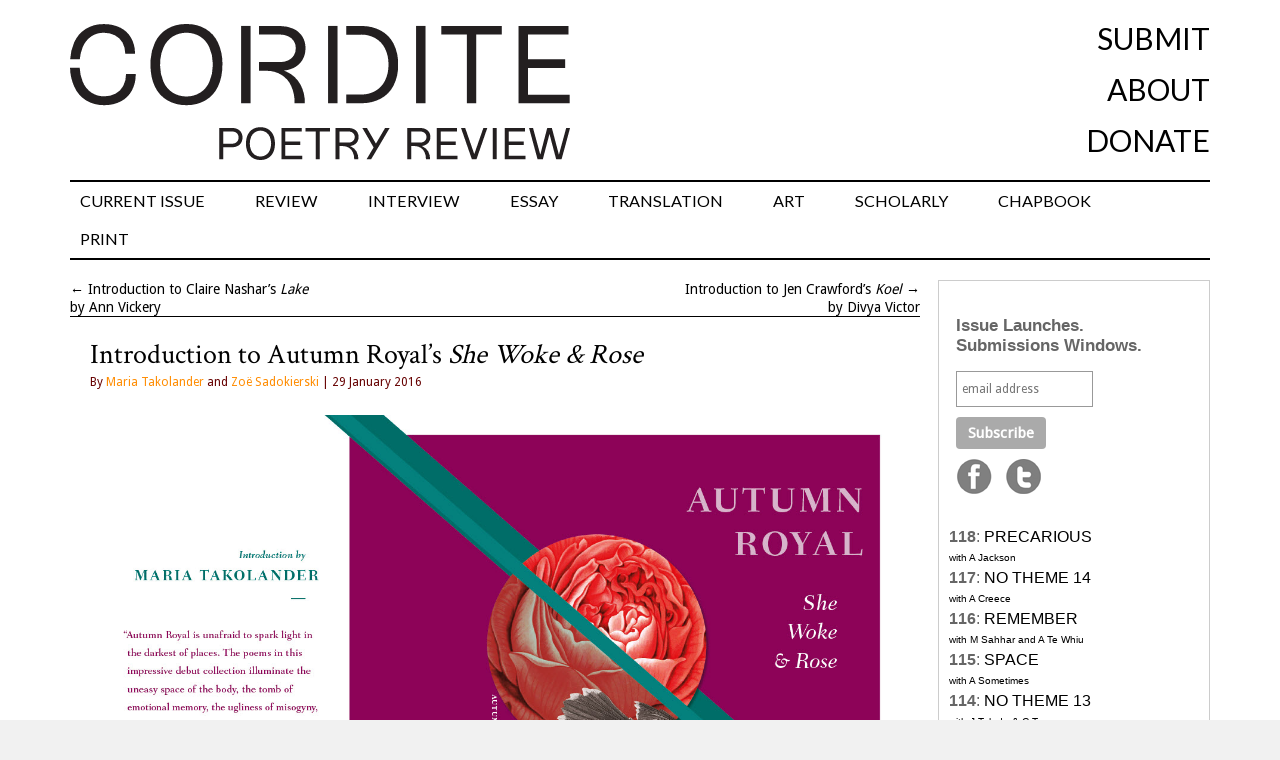

--- FILE ---
content_type: text/html; charset=UTF-8
request_url: http://cordite.org.au/introductions/takolander-royal/
body_size: 15074
content:
<!DOCTYPE html>
<html lang="en-US">
<head>
<meta charset="UTF-8" />
<title>Introduction to Autumn Royal&#8217;s She Woke &#038; Rose | Cordite Poetry Review</title>
<link rel="profile" href="http://gmpg.org/xfn/11" />
<link href="https://fonts.googleapis.com/css?family=Crimson+Text|Lato&display=swap" rel="stylesheet" />
<link rel="icon"
      type="image/png"
      href="//cordite.org.au/static/favico.png">
<link rel="stylesheet" type="text/css" media="all" href="http://cordite.org.au/wp-content/themes/twentyten/style.css?ver=20210424" />




<link href='//fonts.googleapis.com/css?family=Droid+Sans|Droid+Serif' rel='stylesheet' type='text/css'>
<link rel="pingback" href="http://cordite.org.au/xmlrpc.php" />
<meta name='robots' content='max-image-preview:large' />
	<style>img:is([sizes="auto" i], [sizes^="auto," i]) { contain-intrinsic-size: 3000px 1500px }</style>
	<link rel='dns-prefetch' href='//stats.wp.com' />
<link rel='dns-prefetch' href='//v0.wordpress.com' />
<link rel='dns-prefetch' href='//jetpack.wordpress.com' />
<link rel='dns-prefetch' href='//s0.wp.com' />
<link rel='dns-prefetch' href='//public-api.wordpress.com' />
<link rel='dns-prefetch' href='//0.gravatar.com' />
<link rel='dns-prefetch' href='//1.gravatar.com' />
<link rel='dns-prefetch' href='//2.gravatar.com' />
<link rel="alternate" type="application/rss+xml" title="Cordite Poetry Review &raquo; Feed" href="http://cordite.org.au/feed/" />
<link rel="alternate" type="application/rss+xml" title="Cordite Poetry Review &raquo; Comments Feed" href="http://cordite.org.au/comments/feed/" />
<link rel="alternate" type="application/rss+xml" title="Cordite Poetry Review &raquo; Introduction to Autumn Royal&#8217;s She Woke &#038; Rose Comments Feed" href="http://cordite.org.au/introductions/takolander-royal/feed/" />
<script type="text/javascript">
/* <![CDATA[ */
window._wpemojiSettings = {"baseUrl":"https:\/\/s.w.org\/images\/core\/emoji\/16.0.1\/72x72\/","ext":".png","svgUrl":"https:\/\/s.w.org\/images\/core\/emoji\/16.0.1\/svg\/","svgExt":".svg","source":{"concatemoji":"http:\/\/cordite.org.au\/wp-includes\/js\/wp-emoji-release.min.js?ver=6.8.3"}};
/*! This file is auto-generated */
!function(s,n){var o,i,e;function c(e){try{var t={supportTests:e,timestamp:(new Date).valueOf()};sessionStorage.setItem(o,JSON.stringify(t))}catch(e){}}function p(e,t,n){e.clearRect(0,0,e.canvas.width,e.canvas.height),e.fillText(t,0,0);var t=new Uint32Array(e.getImageData(0,0,e.canvas.width,e.canvas.height).data),a=(e.clearRect(0,0,e.canvas.width,e.canvas.height),e.fillText(n,0,0),new Uint32Array(e.getImageData(0,0,e.canvas.width,e.canvas.height).data));return t.every(function(e,t){return e===a[t]})}function u(e,t){e.clearRect(0,0,e.canvas.width,e.canvas.height),e.fillText(t,0,0);for(var n=e.getImageData(16,16,1,1),a=0;a<n.data.length;a++)if(0!==n.data[a])return!1;return!0}function f(e,t,n,a){switch(t){case"flag":return n(e,"\ud83c\udff3\ufe0f\u200d\u26a7\ufe0f","\ud83c\udff3\ufe0f\u200b\u26a7\ufe0f")?!1:!n(e,"\ud83c\udde8\ud83c\uddf6","\ud83c\udde8\u200b\ud83c\uddf6")&&!n(e,"\ud83c\udff4\udb40\udc67\udb40\udc62\udb40\udc65\udb40\udc6e\udb40\udc67\udb40\udc7f","\ud83c\udff4\u200b\udb40\udc67\u200b\udb40\udc62\u200b\udb40\udc65\u200b\udb40\udc6e\u200b\udb40\udc67\u200b\udb40\udc7f");case"emoji":return!a(e,"\ud83e\udedf")}return!1}function g(e,t,n,a){var r="undefined"!=typeof WorkerGlobalScope&&self instanceof WorkerGlobalScope?new OffscreenCanvas(300,150):s.createElement("canvas"),o=r.getContext("2d",{willReadFrequently:!0}),i=(o.textBaseline="top",o.font="600 32px Arial",{});return e.forEach(function(e){i[e]=t(o,e,n,a)}),i}function t(e){var t=s.createElement("script");t.src=e,t.defer=!0,s.head.appendChild(t)}"undefined"!=typeof Promise&&(o="wpEmojiSettingsSupports",i=["flag","emoji"],n.supports={everything:!0,everythingExceptFlag:!0},e=new Promise(function(e){s.addEventListener("DOMContentLoaded",e,{once:!0})}),new Promise(function(t){var n=function(){try{var e=JSON.parse(sessionStorage.getItem(o));if("object"==typeof e&&"number"==typeof e.timestamp&&(new Date).valueOf()<e.timestamp+604800&&"object"==typeof e.supportTests)return e.supportTests}catch(e){}return null}();if(!n){if("undefined"!=typeof Worker&&"undefined"!=typeof OffscreenCanvas&&"undefined"!=typeof URL&&URL.createObjectURL&&"undefined"!=typeof Blob)try{var e="postMessage("+g.toString()+"("+[JSON.stringify(i),f.toString(),p.toString(),u.toString()].join(",")+"));",a=new Blob([e],{type:"text/javascript"}),r=new Worker(URL.createObjectURL(a),{name:"wpTestEmojiSupports"});return void(r.onmessage=function(e){c(n=e.data),r.terminate(),t(n)})}catch(e){}c(n=g(i,f,p,u))}t(n)}).then(function(e){for(var t in e)n.supports[t]=e[t],n.supports.everything=n.supports.everything&&n.supports[t],"flag"!==t&&(n.supports.everythingExceptFlag=n.supports.everythingExceptFlag&&n.supports[t]);n.supports.everythingExceptFlag=n.supports.everythingExceptFlag&&!n.supports.flag,n.DOMReady=!1,n.readyCallback=function(){n.DOMReady=!0}}).then(function(){return e}).then(function(){var e;n.supports.everything||(n.readyCallback(),(e=n.source||{}).concatemoji?t(e.concatemoji):e.wpemoji&&e.twemoji&&(t(e.twemoji),t(e.wpemoji)))}))}((window,document),window._wpemojiSettings);
/* ]]> */
</script>
<style id='wp-emoji-styles-inline-css' type='text/css'>

	img.wp-smiley, img.emoji {
		display: inline !important;
		border: none !important;
		box-shadow: none !important;
		height: 1em !important;
		width: 1em !important;
		margin: 0 0.07em !important;
		vertical-align: -0.1em !important;
		background: none !important;
		padding: 0 !important;
	}
</style>
<link rel='stylesheet' id='wp-block-library-css' href='http://cordite.org.au/wp-includes/css/dist/block-library/style.min.css?ver=6.8.3' type='text/css' media='all' />
<style id='classic-theme-styles-inline-css' type='text/css'>
/*! This file is auto-generated */
.wp-block-button__link{color:#fff;background-color:#32373c;border-radius:9999px;box-shadow:none;text-decoration:none;padding:calc(.667em + 2px) calc(1.333em + 2px);font-size:1.125em}.wp-block-file__button{background:#32373c;color:#fff;text-decoration:none}
</style>
<style id='co-authors-plus-coauthors-style-inline-css' type='text/css'>
.wp-block-co-authors-plus-coauthors.is-layout-flow [class*=wp-block-co-authors-plus]{display:inline}

</style>
<style id='co-authors-plus-avatar-style-inline-css' type='text/css'>
.wp-block-co-authors-plus-avatar :where(img){height:auto;max-width:100%;vertical-align:bottom}.wp-block-co-authors-plus-coauthors.is-layout-flow .wp-block-co-authors-plus-avatar :where(img){vertical-align:middle}.wp-block-co-authors-plus-avatar:is(.alignleft,.alignright){display:table}.wp-block-co-authors-plus-avatar.aligncenter{display:table;margin-inline:auto}

</style>
<style id='co-authors-plus-image-style-inline-css' type='text/css'>
.wp-block-co-authors-plus-image{margin-bottom:0}.wp-block-co-authors-plus-image :where(img){height:auto;max-width:100%;vertical-align:bottom}.wp-block-co-authors-plus-coauthors.is-layout-flow .wp-block-co-authors-plus-image :where(img){vertical-align:middle}.wp-block-co-authors-plus-image:is(.alignfull,.alignwide) :where(img){width:100%}.wp-block-co-authors-plus-image:is(.alignleft,.alignright){display:table}.wp-block-co-authors-plus-image.aligncenter{display:table;margin-inline:auto}

</style>
<link rel='stylesheet' id='mediaelement-css' href='http://cordite.org.au/wp-includes/js/mediaelement/mediaelementplayer-legacy.min.css?ver=4.2.17' type='text/css' media='all' />
<link rel='stylesheet' id='wp-mediaelement-css' href='http://cordite.org.au/wp-includes/js/mediaelement/wp-mediaelement.min.css?ver=6.8.3' type='text/css' media='all' />
<style id='jetpack-sharing-buttons-style-inline-css' type='text/css'>
.jetpack-sharing-buttons__services-list{display:flex;flex-direction:row;flex-wrap:wrap;gap:0;list-style-type:none;margin:5px;padding:0}.jetpack-sharing-buttons__services-list.has-small-icon-size{font-size:12px}.jetpack-sharing-buttons__services-list.has-normal-icon-size{font-size:16px}.jetpack-sharing-buttons__services-list.has-large-icon-size{font-size:24px}.jetpack-sharing-buttons__services-list.has-huge-icon-size{font-size:36px}@media print{.jetpack-sharing-buttons__services-list{display:none!important}}.editor-styles-wrapper .wp-block-jetpack-sharing-buttons{gap:0;padding-inline-start:0}ul.jetpack-sharing-buttons__services-list.has-background{padding:1.25em 2.375em}
</style>
<style id='global-styles-inline-css' type='text/css'>
:root{--wp--preset--aspect-ratio--square: 1;--wp--preset--aspect-ratio--4-3: 4/3;--wp--preset--aspect-ratio--3-4: 3/4;--wp--preset--aspect-ratio--3-2: 3/2;--wp--preset--aspect-ratio--2-3: 2/3;--wp--preset--aspect-ratio--16-9: 16/9;--wp--preset--aspect-ratio--9-16: 9/16;--wp--preset--color--black: #000000;--wp--preset--color--cyan-bluish-gray: #abb8c3;--wp--preset--color--white: #ffffff;--wp--preset--color--pale-pink: #f78da7;--wp--preset--color--vivid-red: #cf2e2e;--wp--preset--color--luminous-vivid-orange: #ff6900;--wp--preset--color--luminous-vivid-amber: #fcb900;--wp--preset--color--light-green-cyan: #7bdcb5;--wp--preset--color--vivid-green-cyan: #00d084;--wp--preset--color--pale-cyan-blue: #8ed1fc;--wp--preset--color--vivid-cyan-blue: #0693e3;--wp--preset--color--vivid-purple: #9b51e0;--wp--preset--gradient--vivid-cyan-blue-to-vivid-purple: linear-gradient(135deg,rgba(6,147,227,1) 0%,rgb(155,81,224) 100%);--wp--preset--gradient--light-green-cyan-to-vivid-green-cyan: linear-gradient(135deg,rgb(122,220,180) 0%,rgb(0,208,130) 100%);--wp--preset--gradient--luminous-vivid-amber-to-luminous-vivid-orange: linear-gradient(135deg,rgba(252,185,0,1) 0%,rgba(255,105,0,1) 100%);--wp--preset--gradient--luminous-vivid-orange-to-vivid-red: linear-gradient(135deg,rgba(255,105,0,1) 0%,rgb(207,46,46) 100%);--wp--preset--gradient--very-light-gray-to-cyan-bluish-gray: linear-gradient(135deg,rgb(238,238,238) 0%,rgb(169,184,195) 100%);--wp--preset--gradient--cool-to-warm-spectrum: linear-gradient(135deg,rgb(74,234,220) 0%,rgb(151,120,209) 20%,rgb(207,42,186) 40%,rgb(238,44,130) 60%,rgb(251,105,98) 80%,rgb(254,248,76) 100%);--wp--preset--gradient--blush-light-purple: linear-gradient(135deg,rgb(255,206,236) 0%,rgb(152,150,240) 100%);--wp--preset--gradient--blush-bordeaux: linear-gradient(135deg,rgb(254,205,165) 0%,rgb(254,45,45) 50%,rgb(107,0,62) 100%);--wp--preset--gradient--luminous-dusk: linear-gradient(135deg,rgb(255,203,112) 0%,rgb(199,81,192) 50%,rgb(65,88,208) 100%);--wp--preset--gradient--pale-ocean: linear-gradient(135deg,rgb(255,245,203) 0%,rgb(182,227,212) 50%,rgb(51,167,181) 100%);--wp--preset--gradient--electric-grass: linear-gradient(135deg,rgb(202,248,128) 0%,rgb(113,206,126) 100%);--wp--preset--gradient--midnight: linear-gradient(135deg,rgb(2,3,129) 0%,rgb(40,116,252) 100%);--wp--preset--font-size--small: 13px;--wp--preset--font-size--medium: 20px;--wp--preset--font-size--large: 36px;--wp--preset--font-size--x-large: 42px;--wp--preset--spacing--20: 0.44rem;--wp--preset--spacing--30: 0.67rem;--wp--preset--spacing--40: 1rem;--wp--preset--spacing--50: 1.5rem;--wp--preset--spacing--60: 2.25rem;--wp--preset--spacing--70: 3.38rem;--wp--preset--spacing--80: 5.06rem;--wp--preset--shadow--natural: 6px 6px 9px rgba(0, 0, 0, 0.2);--wp--preset--shadow--deep: 12px 12px 50px rgba(0, 0, 0, 0.4);--wp--preset--shadow--sharp: 6px 6px 0px rgba(0, 0, 0, 0.2);--wp--preset--shadow--outlined: 6px 6px 0px -3px rgba(255, 255, 255, 1), 6px 6px rgba(0, 0, 0, 1);--wp--preset--shadow--crisp: 6px 6px 0px rgba(0, 0, 0, 1);}:where(.is-layout-flex){gap: 0.5em;}:where(.is-layout-grid){gap: 0.5em;}body .is-layout-flex{display: flex;}.is-layout-flex{flex-wrap: wrap;align-items: center;}.is-layout-flex > :is(*, div){margin: 0;}body .is-layout-grid{display: grid;}.is-layout-grid > :is(*, div){margin: 0;}:where(.wp-block-columns.is-layout-flex){gap: 2em;}:where(.wp-block-columns.is-layout-grid){gap: 2em;}:where(.wp-block-post-template.is-layout-flex){gap: 1.25em;}:where(.wp-block-post-template.is-layout-grid){gap: 1.25em;}.has-black-color{color: var(--wp--preset--color--black) !important;}.has-cyan-bluish-gray-color{color: var(--wp--preset--color--cyan-bluish-gray) !important;}.has-white-color{color: var(--wp--preset--color--white) !important;}.has-pale-pink-color{color: var(--wp--preset--color--pale-pink) !important;}.has-vivid-red-color{color: var(--wp--preset--color--vivid-red) !important;}.has-luminous-vivid-orange-color{color: var(--wp--preset--color--luminous-vivid-orange) !important;}.has-luminous-vivid-amber-color{color: var(--wp--preset--color--luminous-vivid-amber) !important;}.has-light-green-cyan-color{color: var(--wp--preset--color--light-green-cyan) !important;}.has-vivid-green-cyan-color{color: var(--wp--preset--color--vivid-green-cyan) !important;}.has-pale-cyan-blue-color{color: var(--wp--preset--color--pale-cyan-blue) !important;}.has-vivid-cyan-blue-color{color: var(--wp--preset--color--vivid-cyan-blue) !important;}.has-vivid-purple-color{color: var(--wp--preset--color--vivid-purple) !important;}.has-black-background-color{background-color: var(--wp--preset--color--black) !important;}.has-cyan-bluish-gray-background-color{background-color: var(--wp--preset--color--cyan-bluish-gray) !important;}.has-white-background-color{background-color: var(--wp--preset--color--white) !important;}.has-pale-pink-background-color{background-color: var(--wp--preset--color--pale-pink) !important;}.has-vivid-red-background-color{background-color: var(--wp--preset--color--vivid-red) !important;}.has-luminous-vivid-orange-background-color{background-color: var(--wp--preset--color--luminous-vivid-orange) !important;}.has-luminous-vivid-amber-background-color{background-color: var(--wp--preset--color--luminous-vivid-amber) !important;}.has-light-green-cyan-background-color{background-color: var(--wp--preset--color--light-green-cyan) !important;}.has-vivid-green-cyan-background-color{background-color: var(--wp--preset--color--vivid-green-cyan) !important;}.has-pale-cyan-blue-background-color{background-color: var(--wp--preset--color--pale-cyan-blue) !important;}.has-vivid-cyan-blue-background-color{background-color: var(--wp--preset--color--vivid-cyan-blue) !important;}.has-vivid-purple-background-color{background-color: var(--wp--preset--color--vivid-purple) !important;}.has-black-border-color{border-color: var(--wp--preset--color--black) !important;}.has-cyan-bluish-gray-border-color{border-color: var(--wp--preset--color--cyan-bluish-gray) !important;}.has-white-border-color{border-color: var(--wp--preset--color--white) !important;}.has-pale-pink-border-color{border-color: var(--wp--preset--color--pale-pink) !important;}.has-vivid-red-border-color{border-color: var(--wp--preset--color--vivid-red) !important;}.has-luminous-vivid-orange-border-color{border-color: var(--wp--preset--color--luminous-vivid-orange) !important;}.has-luminous-vivid-amber-border-color{border-color: var(--wp--preset--color--luminous-vivid-amber) !important;}.has-light-green-cyan-border-color{border-color: var(--wp--preset--color--light-green-cyan) !important;}.has-vivid-green-cyan-border-color{border-color: var(--wp--preset--color--vivid-green-cyan) !important;}.has-pale-cyan-blue-border-color{border-color: var(--wp--preset--color--pale-cyan-blue) !important;}.has-vivid-cyan-blue-border-color{border-color: var(--wp--preset--color--vivid-cyan-blue) !important;}.has-vivid-purple-border-color{border-color: var(--wp--preset--color--vivid-purple) !important;}.has-vivid-cyan-blue-to-vivid-purple-gradient-background{background: var(--wp--preset--gradient--vivid-cyan-blue-to-vivid-purple) !important;}.has-light-green-cyan-to-vivid-green-cyan-gradient-background{background: var(--wp--preset--gradient--light-green-cyan-to-vivid-green-cyan) !important;}.has-luminous-vivid-amber-to-luminous-vivid-orange-gradient-background{background: var(--wp--preset--gradient--luminous-vivid-amber-to-luminous-vivid-orange) !important;}.has-luminous-vivid-orange-to-vivid-red-gradient-background{background: var(--wp--preset--gradient--luminous-vivid-orange-to-vivid-red) !important;}.has-very-light-gray-to-cyan-bluish-gray-gradient-background{background: var(--wp--preset--gradient--very-light-gray-to-cyan-bluish-gray) !important;}.has-cool-to-warm-spectrum-gradient-background{background: var(--wp--preset--gradient--cool-to-warm-spectrum) !important;}.has-blush-light-purple-gradient-background{background: var(--wp--preset--gradient--blush-light-purple) !important;}.has-blush-bordeaux-gradient-background{background: var(--wp--preset--gradient--blush-bordeaux) !important;}.has-luminous-dusk-gradient-background{background: var(--wp--preset--gradient--luminous-dusk) !important;}.has-pale-ocean-gradient-background{background: var(--wp--preset--gradient--pale-ocean) !important;}.has-electric-grass-gradient-background{background: var(--wp--preset--gradient--electric-grass) !important;}.has-midnight-gradient-background{background: var(--wp--preset--gradient--midnight) !important;}.has-small-font-size{font-size: var(--wp--preset--font-size--small) !important;}.has-medium-font-size{font-size: var(--wp--preset--font-size--medium) !important;}.has-large-font-size{font-size: var(--wp--preset--font-size--large) !important;}.has-x-large-font-size{font-size: var(--wp--preset--font-size--x-large) !important;}
:where(.wp-block-post-template.is-layout-flex){gap: 1.25em;}:where(.wp-block-post-template.is-layout-grid){gap: 1.25em;}
:where(.wp-block-columns.is-layout-flex){gap: 2em;}:where(.wp-block-columns.is-layout-grid){gap: 2em;}
:root :where(.wp-block-pullquote){font-size: 1.5em;line-height: 1.6;}
</style>
<script type="text/javascript" src="http://cordite.org.au/wp-includes/js/jquery/jquery.min.js?ver=3.7.1" id="jquery-core-js"></script>
<script type="text/javascript" src="http://cordite.org.au/wp-includes/js/jquery/jquery-migrate.min.js?ver=3.4.1" id="jquery-migrate-js"></script>
<script type="text/javascript" src="http://cordite.org.au/wp-content/plugins/fd-footnotes/fdfootnotes.js?ver=1.34" id="fdfootnote_script-js"></script>
<link rel="https://api.w.org/" href="http://cordite.org.au/wp-json/" /><link rel="alternate" title="JSON" type="application/json" href="http://cordite.org.au/wp-json/wp/v2/posts/30841" /><link rel="EditURI" type="application/rsd+xml" title="RSD" href="http://cordite.org.au/xmlrpc.php?rsd" />
<meta name="generator" content="WordPress 6.8.3" />
<link rel="canonical" href="http://cordite.org.au/introductions/takolander-royal/" />
<link rel='shortlink' href='https://wp.me/pd4zZ-81r' />
<link rel="alternate" title="oEmbed (JSON)" type="application/json+oembed" href="http://cordite.org.au/wp-json/oembed/1.0/embed?url=http%3A%2F%2Fcordite.org.au%2Fintroductions%2Ftakolander-royal%2F" />
<link rel="alternate" title="oEmbed (XML)" type="text/xml+oembed" href="http://cordite.org.au/wp-json/oembed/1.0/embed?url=http%3A%2F%2Fcordite.org.au%2Fintroductions%2Ftakolander-royal%2F&#038;format=xml" />
	<style>img#wpstats{display:none}</style>
		<style type="text/css">.broken_link, a.broken_link {
	text-decoration: line-through;
}</style><style type="text/css">.removed_link, a.removed_link {
	text-decoration: line-through;
}</style><style type="text/css" id="custom-background-css">
body.custom-background { background-image: url("http://cordite.org.au/wp-content/uploads/2015/04/white.png"); background-position: left top; background-size: auto; background-repeat: repeat; background-attachment: scroll; }
</style>
	
<!-- Jetpack Open Graph Tags -->
<meta property="og:type" content="article" />
<meta property="og:title" content="Introduction to Autumn Royal&#8217;s She Woke &#038; Rose" />
<meta property="og:url" content="http://cordite.org.au/introductions/takolander-royal/" />
<meta property="og:description" content="Cover design by Zoë Sadokierski She Woke &#038; Rose introduces us to a poet, Autumn Royal, who is unafraid to spark light in the darkest of places. The poems in this impressive debut collection il…" />
<meta property="article:published_time" content="2016-01-28T22:57:24+00:00" />
<meta property="article:modified_time" content="2020-10-17T10:03:44+00:00" />
<meta property="og:site_name" content="Cordite Poetry Review" />
<meta property="og:image" content="https://s0.wp.com/i/blank.jpg" />
<meta property="og:image:width" content="200" />
<meta property="og:image:height" content="200" />
<meta property="og:image:alt" content="" />
<meta property="og:locale" content="en_US" />
<meta name="twitter:text:title" content="Introduction to Autumn Royal&#8217;s &lt;em&gt;She Woke &#038; Rose&lt;/em&gt;" />
<meta name="twitter:card" content="summary" />

<!-- End Jetpack Open Graph Tags -->
<meta name="google-site-verification" content="4yeIgTGncMWRgVwnaZQZmZRVHdbXtWieBPIQ-TNi7Vw" />
</head>

<body class="wp-singular post-template-default single single-post postid-30841 single-format-standard custom-background wp-theme-twentyten post-template post-template-single_contributor-php">
<div id="fb-root"></div>
<script>(function(d, s, id) {
  var js, fjs = d.getElementsByTagName(s)[0];
  if (d.getElementById(id)) return;
  js = d.createElement(s); js.id = id;
  js.src = "//connect.facebook.net/en_US/all.js#xfbml=1";
  fjs.parentNode.insertBefore(js, fjs);
}(document, 'script', 'facebook-jssdk'));</script>
<div id="wrapper" class="hfeed">
	<div id="header">
		<div id="masthead">
			<div id="branding" role="banner">
<div class="top_navigation">

<div class="nav-previous"><a href="/"><img src="//cordite.org.au/wp-content/themes/twentyten/images/Cordite_PoetryReviewLogo.svg" width=500px alt="Cordite Poetry Review"></a></div>
<div class="nav-next">
	<ul id="secondary-nav">
		<li><a href="http://cordite.org.au/submissions">Submit</a></li>
		<li><a href="http://cordite.org.au/about">About</a></li>
		<li><a href="https://www.givenow.com.au/cordite">Donate</a></li>
	</ul>
</div>
</div><!-- #nav-above -->
<div id="access" role="navigation">
			  				<div class="skip-link screen-reader-text"><a href="#content" title="Skip to content">Skip to content</a></div>
								<div class="menu-header"><ul id="menu-front-page" class="menu"><li id="menu-item-39210" class="menu-item menu-item-type-custom menu-item-object-custom menu-item-39210"><a href="http://cordite.org.au/content/poetry/precarious/">CURRENT ISSUE</a></li>
<li id="menu-item-22550" class="menu-item menu-item-type-taxonomy menu-item-object-category menu-item-has-children menu-item-22550"><a href="http://cordite.org.au/content/reviews/">REVIEW</a>
<ul class="sub-menu">
	<li id="menu-item-22560" class="menu-item menu-item-type-post_type menu-item-object-page menu-item-22560"><a href="http://cordite.org.au/submissions/upcoming-poetry-books/">UPCOMING BOOKS</a></li>
</ul>
</li>
<li id="menu-item-22993" class="menu-item menu-item-type-taxonomy menu-item-object-category menu-item-22993"><a href="http://cordite.org.au/content/interviews/">INTERVIEW</a></li>
<li id="menu-item-23999" class="menu-item menu-item-type-custom menu-item-object-custom menu-item-23999"><a href="http://cordite.org.au/content/features/essays/">ESSAY</a></li>
<li id="menu-item-23611" class="menu-item menu-item-type-taxonomy menu-item-object-category menu-item-23611"><a href="http://cordite.org.au/content/translations/">TRANSLATION</a></li>
<li id="menu-item-24502" class="menu-item menu-item-type-taxonomy menu-item-object-category menu-item-24502"><a href="http://cordite.org.au/content/artworks/">ART</a></li>
<li id="menu-item-24503" class="menu-item menu-item-type-taxonomy menu-item-object-category menu-item-24503"><a href="http://cordite.org.au/content/scholarly/">SCHOLARLY</a></li>
<li id="menu-item-23213" class="menu-item menu-item-type-taxonomy menu-item-object-category menu-item-23213"><a href="http://cordite.org.au/content/chapbooks-features/">CHAPBOOK</a></li>
<li id="menu-item-42816" class="menu-item menu-item-type-custom menu-item-object-custom menu-item-42816"><a href="https://corditebooks.org.au/">PRINT</a></li>
</ul></div>			</div><!-- #access -->
			</div><!-- #branding -->

					</div><!-- #masthead -->
	</div><!-- #header -->

	<div id="main">


<div id="container">
<div id="nav-above" class="navigation">
					<div class="nav-previous">&larr; <a href="http://cordite.org.au/introductions/vickery-nashar/" rel="prev" title="Introduction to Claire Nashar&#8217;s &lt;em&gt;Lake&lt;/em&gt;">Introduction to Claire Nashar&#8217;s <em>Lake</em></a><br /> by Ann Vickery</div>
					<div class="nav-next"><a href="http://cordite.org.au/introductions/victor-crawford/" rel="next" title="Introduction to Jen Crawford&#8217;s &lt;em&gt;Koel&lt;/em&gt;">Introduction to Jen Crawford&#8217;s <em>Koel</em></a> &rarr;<br />by Divya Victor</div>
				</div><!-- #nav-above -->
			<div id="content" role="main">

  
				
				<div id="post-30841" class="post-30841 post type-post status-publish format-standard hentry category-introductions tag-autumn-royal tag-kent-maccarter tag-maria-takolander tag-zoe-sadokierski">
				<h1 class="entry-title">Introduction to Autumn Royal&#8217;s <em>She Woke &#038; Rose</em></h1>
<div class="entry-utility">By <a href="http://cordite.org.au/author/mariat/" title="Posts by Maria Takolander" class="author url fn" rel="author">Maria Takolander</a> and <a href="http://cordite.org.au/author/zoesadokierski/" title="Posts by Zoë Sadokierski" class="author url fn" rel="author">Zoë Sadokierski</a> | 29 January 2016</div>
					

				

	<div class="entry-content-serif">
						<p><img decoding="async" src="http://cordite.org.au/wp-content/uploads/2016/01/royal-cover-spread.jpg" width="100%" /><br />
<small>Cover design by <a href="http://www.zoesadokierski.com/" target="_blank">Zoë Sadokierski</a></small></p>
<p><em>She Woke &#038; Rose</em> introduces us to a poet, Autumn Royal, who is unafraid to spark light in the darkest of places. The poems in this impressive debut collection illuminate the uneasy space of the body, the tomb of emotional memory, the ugliness of misogyny, the abyss of consumerism, and the violent desire for communion.</p>
<p>Royal may have grown up in the vast light and expanse of the South Australian outback, but her poetry is marked not only by its dark subject matter but also by the claustrophobic: the claustrophobia of being inside a skin; of being haunted by childhood memories that ‘still rumour’ despite ‘the development / of my fontanel’ (as we read in the disturbing ‘After-dinner Mints’); of domestic interiors in which gender weighs intimately and heavily; and of the straitened sphere of the intermittently employed – the poet describing herself with distinctive wit and pathos (in the superb ‘Viticulture’) as ‘casual, yet seeking commitment / like a lamb bleating against a fence.’ Perhaps most oppressive, however, is the claustrophobia of silence.</p>
<p>In Royal’s characteristically hesitant and unsettling verse, the poet self-consciously struggles to liberate herself into being in lyric poem after poem. Often the poet’s skin is represented in association with paper or writing. In ‘Melting Ice’ the poet is ‘blue cellophane’; in ‘Trying to Write a Romance Novel’ she is ‘the inkling of myself’. ‘In Motion’ describes the poet’s project as one of ‘opening spaces with my mouth.’</p>
<p>Certainly Royal is a poet who can be brilliantly ‘mouthy’ and often in a feminist mode. In the beautifully sarcastic ‘Mirror Stage’ – the title a nod to psychoanalyst Jacques Lacan’s theory of identity formation – we read: ‘I open my mouth to create a new void … somewhere down below, perhaps it’s that endless / pit you eagerly spoke of as I sat on the bed / adjusting my thighs to ease boredom.’ ‘Hey Lady’ – heir to Sylvia Plath’s ‘The Applicant’ – riffs on the epithets associated with femininity, rejecting the ‘space for miss’ available on a form.</p>
<p>Thus Royal’s poems refuse self-identification even as they seek self-expression. This is apparent in the literariness of the poet’s self-stylings (with many poems featuring citations), in the fragmentary style of many of the poems, in their wit and dynamism, and in the transformations they often thematically play out. Typically, the persona of the poet dissolves or multiplies. In ‘The Wreck &#038; the Raft’, which rewrites a passage from John Fowles’s <em>The Aristos</em> and pays tribute to a poem by Judith Goldman, the poet outlines the seven women who inhabit her psyche: the pessimist, the egocentric, the observer (the one ‘writing poetry’), the optimist, the altruist and the stoic, all of them trying to ‘ignore the crying / child — conceived in the breast of the beast / staggering to carry us up the stairs.’</p>
<p>Royal’s poems feature dedications to other poets too, such as Adrienne Rich, Plath and Anne Sexton. Royal’s work owes much to that intimate and edgy tradition of verse, but her voice is also her own: unpredictable, startling, sometimes devastating, but never self-piteous. Indeed, to return to the ironic personae of ‘The Wreck &#038; the Raft,’ one might say that it is the optimist who triumphs with this book. As announced by the eponymous and final poem, this collection ultimately represents the exciting awakening and rise of a new poet.</p>
<p><big><a href="http://corditebooks.org.au/">GET YOUR COPY HERE</a></BIG></p>
						
					</div><!-- .entry-content-serif -->
		<div class="entry-utility">
						This entry was posted in <a href="http://cordite.org.au/content/introductions/" rel="category tag">INTRODUCTIONS</a> and tagged <a href="http://cordite.org.au/tags/autumn-royal/" rel="tag">Autumn Royal</a>, <a href="http://cordite.org.au/tags/kent-maccarter/" rel="tag">Kent MacCarter</a>, <a href="http://cordite.org.au/tags/maria-takolander/" rel="tag">Maria Takolander</a>, <a href="http://cordite.org.au/tags/zoe-sadokierski/" rel="tag">Zoë Sadokierski</a>. Bookmark the <a href="http://cordite.org.au/introductions/takolander-royal/" title="Permalink to Introduction to Autumn Royal&#8217;s She Woke &#038; Rose" rel="bookmark">permalink</a>.						
					</div><!-- .entry-utility -->
					<div class="entry-author-info">
						<div class="author-description">
							<strong>Maria Takolander</strong> is an award-winning poet and fiction writer. Her short-story collection, The Double (Text 2013), was short-listed for the Melbourne Prize for Literature New Writing Award, and her most recent book of poems, Trigger Warning (UQP 2021), won a Victorian Premier's Literary Award.<br /><br />
							<div class="author-link">
<a href="http://cordite.org.au/author/mariat/">
									More by Maria Takolander on Cordite Poetry Review <span class="meta-nav">&rarr;</span></a>
							</div><!-- #author-link	-->
						</div><!-- #author-description -->
					</div><!-- #entry-author-info -->
							<div class="entry-author-info">
						<div class="author-description">
							<strong>Zoë Sadokierski</strong> is a Sydney-based designer and writer. She has designed more than 250 books for various Australian publishers, and is Vice President of the Australian Book Designers Association. Zoë lectures in the School of Design at the University of Technology, Sydney, where she runs the Page Screen research studio, experimenting with publication models for limited edition print and digital books. She also writes a column on book culture and reading in a digital age for <em><a href="https://theconversation.com/columns/zoe-sadokierski-62627" target="_blank">The Conversation</a></em>.<br /><br />
<a href="http://www.zoesadokierski.com/" target="_blank">http://www.zoesadokierski.com/</a><br /><br />							<div class="author-link">
<a href="http://cordite.org.au/author/zoesadokierski/">
									More by Zoë Sadokierski on Cordite Poetry Review <span class="meta-nav">&rarr;</span></a>
							</div><!-- #author-link	-->
						</div><!-- #author-description -->
					</div><!-- #entry-author-info -->
							
				</div><!-- #post-## -->
<br />

<h3 class='related_post_title'>Related work:</h3><ul class='related_post'><li><a href="http://cordite.org.au/guncotton/20-poets/" title="&lt;em&gt;20 Poets&lt;/em&gt;, a Free Anthology from Cordite Books"><em>20 Poets</em>, a Free Anthology from Cordite Books</a></li><li><a href="http://cordite.org.au/introductions/dao-brooks/" title="Introduction to Andrew Brooks&#8217;s &lt;em&gt;Year of the Ox&lt;/em&gt;">Introduction to Andrew Brooks&#8217;s <em>Year of the Ox</em></a></li><li><a href="http://cordite.org.au/introductions/clark-burton/" title="Introduction to Sarah-Jane Burton&#8217;s &lt;em&gt;Boston Poems&lt;/em&gt;">Introduction to Sarah-Jane Burton&#8217;s <em>Boston Poems</em></a></li><li><a href="http://cordite.org.au/introductions/middleton-lim/" title="Introduction to Debbie Lim&#8217;s &lt;em&gt;Bathypelagia&lt;/em&gt;">Introduction to Debbie Lim&#8217;s <em>Bathypelagia</em></a></li><li><a href="http://cordite.org.au/introductions/jones-konig-queer-af/" title="Introduction to Em König’s &lt;em&gt;Breathing Plural&lt;/em&gt;">Introduction to Em König’s <em>Breathing Plural</em></a></li><li><a href="http://cordite.org.au/guncotton/earth/" title="Submission to Cordite 94: EARTH">Submission to Cordite 94: EARTH</a></li><li><a href="http://cordite.org.au/introductions/bolton-lambert/" title="Introduction to Helen Lambert’s &lt;em&gt;Echoland&lt;/em&gt;">Introduction to Helen Lambert’s <em>Echoland</em></a></li><li><a href="http://cordite.org.au/introductions/haskell-hodge/" title="Introduction to Siobhan Hodge’s &lt;em&gt;Justice for Romeo&lt;/em&gt;">Introduction to Siobhan Hodge’s <em>Justice for Romeo</em></a></li><li><a href="http://cordite.org.au/introductions/middleton-tuggle/" title="Introduction to Lindsay Tuggle’s &lt;em&gt;Calenture&lt;/em&gt;">Introduction to Lindsay Tuggle’s <em>Calenture</em></a></li><li><a href="http://cordite.org.au/introductions/li-burton/" title="Introduction to Pascalle Burton’s &lt;em&gt;About the Author Is Dead&lt;/em&gt;">Introduction to Pascalle Burton’s <em>About the Author Is Dead</em></a></li></ul>

			<div id="comments">








		<div id="respond" class="comment-respond">
			<h3 id="reply-title" class="comment-reply-title"> <small><a rel="nofollow" id="cancel-comment-reply-link" href="/introductions/takolander-royal/#respond" style="display:none;">Cancel reply</a></small></h3>			<form id="commentform" class="comment-form">
				<iframe
					title="Comment Form"
					src="https://jetpack.wordpress.com/jetpack-comment/?blogid=3115871&#038;postid=30841&#038;comment_registration=0&#038;require_name_email=0&#038;stc_enabled=0&#038;stb_enabled=0&#038;show_avatars=0&#038;avatar_default=mystery&#038;greeting=%C2%A0&#038;jetpack_comments_nonce=5941f54c47&#038;greeting_reply=Leave+a+Reply+to+%25s&#038;color_scheme=light&#038;lang=en_US&#038;jetpack_version=15.1.1&#038;iframe_unique_id=1&#038;show_cookie_consent=10&#038;has_cookie_consent=0&#038;is_current_user_subscribed=0&#038;token_key=%3Bnormal%3B&#038;sig=8f33dc78b3f626c39f52edfed9472e583d7a9e3c#parent=http%3A%2F%2Fcordite.org.au%2Fintroductions%2Ftakolander-royal%2F"
											name="jetpack_remote_comment"
						style="width:100%; height: 430px; border:0;"
										class="jetpack_remote_comment"
					id="jetpack_remote_comment"
					sandbox="allow-same-origin allow-top-navigation allow-scripts allow-forms allow-popups"
				>
									</iframe>
									<!--[if !IE]><!-->
					<script>
						document.addEventListener('DOMContentLoaded', function () {
							var commentForms = document.getElementsByClassName('jetpack_remote_comment');
							for (var i = 0; i < commentForms.length; i++) {
								commentForms[i].allowTransparency = false;
								commentForms[i].scrolling = 'no';
							}
						});
					</script>
					<!--<![endif]-->
							</form>
		</div>

		
		<input type="hidden" name="comment_parent" id="comment_parent" value="" />

		


</div><!-- #comments --><hr><br />
				<div id="nav-below" class="navigation">
					<div class="nav-previous">LAST POST<br /><h1 class="entry-title"><a href="http://cordite.org.au/introductions/vickery-nashar/" rel="prev"><span class="meta-nav">&larr;</span> Introduction to Claire Nashar&#8217;s <em>Lake</em></a></h1></div>
					<div class="nav-next">NEXT POST<br /><h1 class="entry-title"><a href="http://cordite.org.au/introductions/victor-crawford/" rel="next">Introduction to Jen Crawford&#8217;s <em>Koel</em> <span class="meta-nav">&rarr;</span></a></h1></div><br /><br />
				</div><!-- #nav-below -->


			</div><!-- #content -->
<br />
			
<br />
		</div><!-- #container -->

		<div id="primary" class="widget-area" role="complementary">
			<ul>

<li id="text-14" class="widget-container widget_text">			<div class="textwidget"><!---<big><big><big><a href="http://cordite.org.au/chapbooks-features/tell-me-like-you-mean-it-7/" rel="noopener" target="_blank">TMLYMIT 7</a></big></big></big>--->

<!---<a href="https://corditebooks.org.au/" target="_blank">

<p><b><big>50% OFF #POETRY SALE</big></b> </p>

<p>Use code <b><big>SUMMER</big></b> at check out.</p>

<p>**No more than 1 copy per title**</p>

<p>Good through 10 December. Punt on something new.</p>

<img src="http://cordite.org.au/wp-content/uploads/2024/05/sale.png" width="100%" />---

<hr>

<a href="https://corditebooks.org.au/products/boston-poems" target="_blank"><img src="http://cordite.org.au/wp-content/uploads/2025/09/9780645761672.jpg" width="100%" />

<hr>

<a href="https://corditebooks.org.au/products/year-of-the-ox" target="_blank"><img src="http://cordite.org.au/wp-content/uploads/2025/09/9780645761689.jpg" width="100%" />

<hr>

<a href="https://corditebooks.org.au/products/bathypelagia" target="_blank"><img src="http://cordite.org.au/wp-content/uploads/2025/02/9780645761665.jpg" width="100%" />

<hr>

<a href="https://corditebooks.org.au/products/uncle-of-cats" target="_blank"><img src="http://cordite.org.au/wp-content/uploads/2024/12/9780645761658.jpg" width="100%" />

<hr>

<!-- Begin MailChimp Signup Form -->
<link href="//cdn-images.mailchimp.com/embedcode/slim-081711.css" rel="stylesheet" type="text/css">
<style type="text/css">
	#mc_embed_signup{background:#fff; clear:left; font:12px Helvetica,Arial,sans-serif;  width:240px;}
	/* Add your own MailChimp form style overrides in your site stylesheet or in this style block.
	   We recommend moving this block and the preceding CSS link to the HEAD of your HTML file. */
</style>
<div id="mc_embed_signup">
<form action="https://cordite.us2.list-manage.com/subscribe/post?u=a9e348a92e2077bc5e6ce0323&amp;id=95338c45d7" method="post" id="mc-embedded-subscribe-form" name="mc-embedded-subscribe-form" class="validate" target="_blank" novalidate>
	<h2>Issue Launches.</br>Submissions Windows.</h2>
	<input type="email" value="" name="EMAIL" class="email" id="mce-EMAIL" placeholder="email address" required>
    <!-- real people should not fill this in and expect good things - do not remove this or risk form bot signups-->
    <div style="position: absolute; left: -5000px;"><input type="text" name="b_a9e348a92e2077bc5e6ce0323_95338c45d7" value=""></div>
	<div class="clear"><input type="submit" value="Subscribe" name="subscribe" id="mc-embedded-subscribe" class="button"><a href="https://www.facebook.com/corditepoetryreview" target="_blank"><img src="//cordite.org.au/wp-content/uploads/2014/04/facebook-icon.png" /></a>&nbsp;&nbsp;&nbsp;&nbsp;<a href="https://twitter.com/corditepoetry" target="_blank"><img src="//cordite.org.au/wp-content/uploads/2014/04/twitter-icon.png" </a></div></form>
</div></a>

<!--End mc_embed_signup--></div>
		</li><li id="text-17" class="widget-container widget_text">			<div class="textwidget"><font face="arial">

<big><strong>118</strong>: <a href="http://cordite.org.au/content/poetry/precarious/" target="_blank">PRECARIOUS</br></big><small>with A Jackson</small></a></br>

<big><strong>117</strong>: <a href="http://cordite.org.au/content/poetry/notheme14/" target="_blank">NO THEME 14</br></big><small>with A Creece</small></a></br>

<big><strong>116</strong>: <a href="http://cordite.org.au/content/poetry/remember/" target="_blank">REMEMBER</br></big><small>with M Sahhar and A Te Whiu</small></a></br>

<big><strong>115</strong>: <a href="http://cordite.org.au/content/poetry/space/" target="_blank">SPACE</br></big><small>with A Sometimes</small></a></br>

<big><strong>114</strong>: <a href="http://cordite.org.au/content/poetry/notheme13/" target="_blank">NO THEME 13</br></big><small>with J Toledo & C Tse</small></a></br>

<big><strong>113</strong>: <a href="http://cordite.org.au/content/chapbooks-features/invisible/" target="_blank">INVISIBLE WALLS</br></big><small>with A Walker & D Disney</small></a></br>

<big><strong>112</strong>: <a href="http://cordite.org.au/content/poetry/treat/
" target="_blank">TREAT</br></big><small>with T Dearborn</small></a></br>

<big><strong>111</strong>: <a href="http://cordite.org.au/content/poetry/baby/
" target="_blank">BABY</br></big><small>with S Deo & L Ferney</small></a></br>

<big><strong>110</strong>: <a href="http://cordite.org.au/content/poetry/pop/
" target="_blank">POP!</br></big><small>with Z Frost & B Jessen</small></a></br>

<big><strong>109</strong>: <a href="http://cordite.org.au/content/poetry/notheme12/
" target="_blank">NO THEME 12</br></big><small>with C Maling & N Rhook</small></a></br>

<big><strong>108</strong>: <a href="http://cordite.org.au/content/poetry/dedication/" target="_blank">DEDICATION</br></big><small>with L Patterson & L Garcia-Dolnik</small></a></br>
<big><strong>107</strong>: <a href="http://cordite.org.au/content/poetry/liminal/" target="_blank">LIMINAL</br></big><small>with B Li</small></a></br>
<big><strong>106</strong>: <a href="http://cordite.org.au/content/poetry/open/" target="_blank">OPEN</br></big><small>with C Lowe & J Langdon</small></a></br>
<big><strong>105</strong>: <a href="http://cordite.org.au/content/poetry/notheme-11/" target="_blank">NO THEME 11</br></big><small>with E Grills & E Stewart</small></a></br>
<big><strong>104</strong>: <a href="http://cordite.org.au/content/poetry/kin/" target="_blank">KIN</br></big><small>with E Shiosaki</small></a></br>
<big><strong>103</strong>: <a href="http://cordite.org.au/content/poetry/amble/
" target="_blank">AMBLE</br></big><small>with E Gomez and S Gory</small></a></br>
<big><strong>102</strong>: <a href="http://cordite.org.au/content/poetry/game/" target="_blank">GAME</br></big><small>with R Green and J Maxwell</small></a></br>
<big><strong>101</strong>: <a href="http://cordite.org.au/content/poetry/notheme10/" target="_blank">NO THEME 10</br></big><small>with J Kinsella and J Leanne</small></a></br>
<big><strong>100</strong>: <a href="http://cordite.org.au/content/poetry/brownface/" target="_blank">BROWNFACE</br></big><small> with W S Dunn</small></a></br>
<big><strong>99</strong>: <a href="http://cordite.org.au/content/poetry/singapore/" target="_blank">SINGAPORE</br></big></a><small>with J Ip and A Pang</small></br>
<big><strong>97 & 98</strong>: <a href="http://cordite.org.au/content/poetry/propaganda/" target="_blank">PROPAGANDA</br></big></a><small>with M Breeze and S Groth</small></br>
<big><strong>96</strong>: <a href="http://cordite.org.au/content/poetry/notheme9/" target="_blank">NO THEME IX</br></big></a><small>with M Gill and J Thayil</small></br>
<big><strong>95</strong>: <a href="http://cordite.org.au/content/poetry/earth/" target="_blank">EARTH</br></big></a><small>with M Takolander</small></br>
<big><strong>94</strong>: <a href="http://cordite.org.au/content/poetry/bayt/" target="_blank">BAYT</br></big></a><small>with Z Hashem Beck</small></br>
<big><strong>93</strong>: <a href="http://cordite.org.au/content/poetry/peach/" target="_blank">PEACH</br></big></a><small>with L Van, G Mouratidis, L Toong</small></br>
<big><strong>92</strong>: <a href="http://cordite.org.au/content/poetry/notheme8/" target="_blank">NO THEME VIII</br></big></a><small>with C Gaskin</small></br>
<big><strong>91</strong>: <a href="http://cordite.org.au/content/poetry/monster/" target="_blank">MONSTER</br></big></a><small>with N Curnow</small></br>
<big><strong>90</strong>: <a href="http://cordite.org.au/content/poetry/afroaustralian/" target="_blank">AFRICAN DIASPORA</br></big></a><small>with S Umar</small></br>
<big><strong>89</strong>: <a href="http://cordite.org.au/content/poetry/domestic/" target="_blank">DOMESTIC</br></big></a><small>with N Harkin</small></br>
<big><strong>88</strong>: <a href="http://cordite.org.au/content/poetry/transqueer/" target="_blank">TRANSQUEER</br></big></a><small>with S Barnes and Q Eades</small></br>
<big><strong>87</strong>: <a href="http://cordite.org.au/content/poetry/difficult/" target="_blank">DIFFICULT</br></big></a><small>with O Schwartz & H Isemonger</small></br>
<big><strong>86</strong>: <a href="http://cordite.org.au/content/poetry/notheme7/" target="_blank">NO THEME VII</br></big></a><small>with L Gorton</small></br>
<big><strong>85</strong>: <a href="http://cordite.org.au/content/poetry/philippines/" target="_blank">PHILIPPINES</br></big></a><small>with Mookie L and S Lua</br></small>
<big><strong>84</strong>: <a href="http://cordite.org.au/content/poetry/suburbia/" target="_blank">SUBURBIA</br></big></a></big><small>with L Brown and N O'Reilly</small></br>
<big><strong>83</strong>: <a href="http://cordite.org.au/content/poetry/mathematics/" target="_blank">MATHEMATICS</br></big></a><small>with F Hile</small></br>
<big><strong>82</strong>: <a href="http://cordite.org.au/content/poetry/land/" target="_blank">LAND</br></big></a><small>with J Stuart and J Gibian</small></br>
<big><strong>81</strong>: <a href="http://cordite.org.au/content/poetry/caribbean/" target="_blank">NEW CARIBBEAN</a></br></big><small>with V Lucien</small></br>
<big><strong>80</strong>: <a href="http://cordite.org.au/content/poetry/notheme6/" target="_blank">NO THEME VI</a></br></big><small>with J Beveridge</small></br>
<big><strong>57.1</strong>: <a href="http://cordite.org.au/content/poetry/ekphrastic/" target="_blank">EKPHRASTIC</a></br></big><small>with C Atherton and P Hetherington</small></br>
<big><strong>57</strong>: <a href="http://cordite.org.au/content/poetry/confession/" target="_blank">CONFESSION</a></br></big><small>with K Glastonbury</small></br>
<big><strong>56</strong>: <a href="http://cordite.org.au/content/poetry/explode/" target="_blank">EXPLODE</a></br>
</big><small>with D Disney</small></br>
<big><strong>55.1</strong>: <a href="http://cordite.org.au/content/poetry/dalit-indigenous/" target="_blank">DALIT / INDIGENOUS</a></br></big><small>with M Chakraborty and K MacCarter</small></br>
<big><strong>55</strong>: <a href="http://cordite.org.au/content/poetry/futuremachines/" target="_blank">FUTURE MACHINES</a></br>
</big><small>with Bella Li</small></br>
<big><strong>54</strong>: <a href="http://cordite.org.au/content/poetry/notheme5/" target="_blank">NO THEME V</a></br>
</big><small>with F Wright and O Sakr</small></br>
<big><strong>53.0</strong>: <a href="http://cordite.org.au/content/poetry/theend/" target="_blank">THE END</a></br>
</big><small>with P Brown</small></br>
<big><strong>52.0</strong>: <a href="http://cordite.org.au/content/poetry/toil/" target="_blank">TOIL</a></br>
</big><small>with C Jenkins</small></br><big>
<strong>51.1</strong>: <a href="http://cordite.org.au/content/poetry/umami/" target="_blank">UMAMI</a></br>
</big><small>with L Davies and <em>Lifted Brow</em></small></br><big>
<strong>51.0</strong>: <a href="http://cordite.org.au/content/poetry/transtasman/" target="_blank">TRANSTASMAN</a></br>
</big><small>with B Cassidy</small></br><big>
<strong>50.0</strong>: <a href="http://cordite.org.au/content/poetry/notheme4/" target="_blank">NO THEME IV</a></br>
</big><small>with J Tranter</small></br><big>
<strong>49.1</strong>: <a href="http://cordite.org.au/content/poetry/irishenglish/" target="_blank">A BRITISH / IRISH</a></br>
</big><small>with M Hall and S Seita</small></br><big>
<strong>49.0</strong>: <a href="http://cordite.org.au/content/poetry/obsolete/" target="_blank">OBSOLETE</a></br>
</big><small>with T Ryan</small></br><big>
<strong>48.1</strong>: <a href="http://cordite.org.au/content/poetry/ohcanada/" target="_blank">CANADA</a></br>
</big><small>with K MacCarter and S Rhodes</small></br><big>
<strong>48.0</strong>: <a href="http://cordite.org.au/content/poetry/constraint/" target="_blank">CONSTRAINT</a></br>
</big><small>with C Wakeling</small></br><big>
<strong>47.0</strong>: <a href="http://cordite.org.au/content/poetry/collaboration/" target="_blank">COLLABORATION</a></br>
</big><small>with L Armand and H Lambert</small></br><big>
<strong>46.1</strong>: <a href="http://cordite.org.au/content/poetry/melbourne-poetry/" target="_blank">MELBOURNE</a></br>
</big><small>with M Farrell</small></br><big>
<strong>46.0</strong>: <a href="http://cordite.org.au/content/poetry/notheme3/" target="_blank">NO THEME III</a></br>
</big><small>with F Plunkett</small></br><big>
<strong>45.0</strong>: <a href="http://cordite.org.au/content/poetry/silence/" target="_blank">SILENCE</a></br>
</big><small>with J Owen</small></br><big>
<strong>44.0</strong>: <a href="http://cordite.org.au/content/poetry/gondwanaland/" target="_blank">GONDWANALAND</a></br>
</big><small>with D Motion</small></br><big>
<strong>43.1</strong>: <a href="http://cordite.org.au/content/poetry/pumpkin/" target="_blank">PUMPKIN</a></br>
</big><small>with K MacCarter</small></br><big>
<strong>43.0</strong>: <a href="http://cordite.org.au/content/poetry/masque/" target="_blank">MASQUE</a></br>
</big><small>with A Vickery</small></br><big>
<strong>42.0</strong>: <a href="http://cordite.org.au/content/poetry/notheme2/" target="_blank">NO THEME II</a></br>
</big><small>with G Ryan</small></br><big>
<strong>41.1</strong>: <a href="http://cordite.org.au/content/poetry/ratbaggery/" target="_blank">RATBAGGERY</a></br>
</big><small>with D Hose</small></br><big>
<strong>41.0</strong>: <a href="http://cordite.org.au/content/poetry/transpacific/" target="_blank">TRANSPACIFIC</a></br>
</big><small>with J Rowe and M Nardone</small></br><big>
<strong>40.1</strong>: <a href="http://cordite.org.au/content/poetry/indonesia/" target="_blank">INDONESIA</a></br>
</big><small>with K MacCarter</small></br><big>
<strong>40.0</strong>: <a href="http://cordite.org.au/content/poetry/interlocutor/" target="_blank">INTERLOCUTOR</a></br>
</big><small>with L Hart</small></br><big>
<strong>39.1</strong>: <a href="http://cordite.org.au/content/poetry/gibberbird/" target="_blank">GIBBERBIRD</a></br>
</big><small>with S Gory</small></br><big>
<strong>39.0</strong>: <a href="http://cordite.org.au/content/poetry/jackpot/" target="_blank">JACKPOT!</a></br>
</big><small>with S Wagan Watson</small></br><big>
<strong>38.0</strong>: <a href="http://cordite.org.au/content/poetry/sydney/" target="_blank">SYDNEY</a></br>
</big><small>with A Lorange</small></br><big>
<strong>37.1</strong>: <a href="http://cordite.org.au/content/poetry/nebraska/" target="_blank">NEBRASKA</a></br>
</big><small>with S Whalen</small></br><big>
<strong>37.0</strong>: <a href="http://cordite.org.au/content/poetry/no-theme/" target="_blank">NO THEME!</a></br>
</big><small>with A Wearne</small></br><big>
<strong>36.0</strong>: <a href="http://cordite.org.au/content/poetry/electronica/" target="_blank">ELECTRONICA</a></br>
</big><small>with J Jones</small></br><big></font></big></div>
		</li>			</ul>
		</div><!-- #primary .widget-area -->

	</div><!-- #main -->

	<div id="footer" role="contentinfo">
		<div id="colophon">



			<div id="footer-widget-area" role="complementary">

				<div id="first" class="widget-area">
					<ul class="xoxo">
						<li id="text-18" class="widget-container widget_text">			<div class="textwidget"><img src="http://cordite.org.au/wp-content/uploads/2012/12/Australia_Council.jpg" width="75%" />
</br></br></br></br>
<img src="http://cordite.org.au/wp-content/uploads/2019/11/CoM_Secondary_A_black.png" width="75%" />
</div>
		</li>					</ul>
				</div><!-- #first .widget-area -->

				<div id="second" class="widget-area">
					<ul class="xoxo">
						<li id="text-9" class="widget-container widget_text">			<div class="textwidget"><img src="http://cordite.org.au/wp-content/uploads/2015/02/CreativeVictoriaLogo.jpg" width="75%" />
</br></br>
<img src="http://cordite.org.au/wp-content/uploads/2015/08/Arts-NSW_logo_new.jpg" width="75%" />
</div>
		</li>					</ul>
				</div><!-- #second .widget-area -->

				<div id="third" class="widget-area">
					<ul class="xoxo">
						<li id="text-3" class="widget-container widget_text">			<div class="textwidget"><img src="http://cordite.org.au/wp-content/uploads/2019/11/CA_Cultural-Fund-Logo_CMYK_full-colour.jpg" width="75%" />
<BR><BR><BR></div>
		</li>					</ul>
				</div><!-- #third .widget-area -->

				<div id="fourth" class="widget-area">
					<ul class="xoxo">
						<li id="text-4" class="widget-container widget_text">			<div class="textwidget"><center><img src="http://cordite.org.au/wp-content/uploads/2021/07/indigenous.jpeg"/>
<img src="http://cordite.org.au/wp-content/uploads/2021/07/torres.jpeg"/>
<img src="http://cordite.org.au/wp-content/uploads/2021/07/rainbow.jpeg"/>
<img src="http://cordite.org.au/wp-content/uploads/2021/07/diversity.jpeg"/>
</center></div>
		</li>					</ul>
				</div><!-- #fourth .widget-area -->

			</div><!-- #footer-widget-area -->

			<div id="site-info">
				Site and contents &copy; 1996-2023 Cordite Publishing Inc. unless otherwise stated.
			</div><!-- #site-info -->

			<div id="site-generator">
								<a href="http://wordpress.org/"
						title="Semantic Personal Publishing Platform" rel="generator">
					Proudly powered by WordPress				</a>
			</div><!-- #site-generator -->

		</div><!-- #colophon -->
	</div><!-- #footer -->

</div><!-- #wrapper -->

<script type="speculationrules">
{"prefetch":[{"source":"document","where":{"and":[{"href_matches":"\/*"},{"not":{"href_matches":["\/wp-*.php","\/wp-admin\/*","\/wp-content\/uploads\/*","\/wp-content\/*","\/wp-content\/plugins\/*","\/wp-content\/themes\/twentyten\/*","\/*\\?(.+)"]}},{"not":{"selector_matches":"a[rel~=\"nofollow\"]"}},{"not":{"selector_matches":".no-prefetch, .no-prefetch a"}}]},"eagerness":"conservative"}]}
</script>
<script type="text/javascript" id="jetpack-stats-js-before">
/* <![CDATA[ */
_stq = window._stq || [];
_stq.push([ "view", JSON.parse("{\"v\":\"ext\",\"blog\":\"3115871\",\"post\":\"30841\",\"tz\":\"11\",\"srv\":\"cordite.org.au\",\"j\":\"1:15.1.1\"}") ]);
_stq.push([ "clickTrackerInit", "3115871", "30841" ]);
/* ]]> */
</script>
<script type="text/javascript" src="https://stats.wp.com/e-202551.js" id="jetpack-stats-js" defer="defer" data-wp-strategy="defer"></script>
<script defer type="text/javascript" src="http://cordite.org.au/wp-content/plugins/akismet/_inc/akismet-frontend.js?ver=1761557973" id="akismet-frontend-js"></script>
		<script type="text/javascript">
			(function () {
				const iframe = document.getElementById( 'jetpack_remote_comment' );
								
				const commentIframes = document.getElementsByClassName('jetpack_remote_comment');

				window.addEventListener('message', function(event) {
					if (event.origin !== 'https://jetpack.wordpress.com') {
						return;
					}

					if (!event?.data?.iframeUniqueId && !event?.data?.height) {
						return;
					}

					const eventDataUniqueId = event.data.iframeUniqueId;

					// Change height for the matching comment iframe
					for (let i = 0; i < commentIframes.length; i++) {
						const iframe = commentIframes[i];
						const url = new URL(iframe.src);
						const iframeUniqueIdParam = url.searchParams.get('iframe_unique_id');
						if (iframeUniqueIdParam == event.data.iframeUniqueId) {
							iframe.style.height = event.data.height + 'px';
							return;
						}
					}
				});
			})();
		</script>
		</body>
</html>




--- FILE ---
content_type: text/css
request_url: http://cordite.org.au/wp-content/themes/twentyten/style.css?ver=20210424
body_size: 7231
content:
/*
Theme Name: Twenty Ten
Theme URI: http://wordpress.org/
Description: The 2010 theme for WordPress is stylish, customizable, simple, and readable -- make it yours with a custom menu, header image, and background. Twenty Ten supports six widgetized areas (two in the sidebar, four in the footer) and featured images (thumbnails for gallery posts and custom header images for posts and pages). It includes stylesheets for print and the admin Visual Editor, special styles for posts in the "Asides" and "Gallery" categories, and has an optional one-column page template that removes the sidebar.
Author: the WordPress team
Version: 1.1
Tags: black, blue, white, two-columns, fixed-width, custom-header, custom-background, threaded-comments, sticky-post, translation-ready, microformats, rtl-language-support, editor-style
*/

/* Reset default browser CSS. Based on work by Eric Meyer: http://meyerweb.com/eric/tools/css/reset/index.html
-------------------------------------------------------------- */
html,body,div,span,applet,object,iframe,h1,h2,h3,h4,h5,h6,p,blockquote,pre,a,
abbr,acronym,address,big,cite,code,del,dfn,em,font,img,ins,kbd,q,s,samp,small,
strike,strong,sub,sup,tt,var,b,u,i,center,dl,dt,dd,ol,ul,li,fieldset,form,label,legend {
	background:transparent;
	border:0;
	margin:0;
	padding:0;
	vertical-align:baseline
}

input {
	color:#666;
	font-size:12px;
	line-height:18px
}

textarea {
	padding:2px;
	color:#666;
	font-size:12px;
	line-height:18px;
	background:#f9f9f9;
	border:1px solid #ccc;
	box-shadow:inset 1px 1px 1px rgba(0,0,0,0.1);
	-moz-box-shadow:inset 1px 1px 1px rgba(0,0,0,0.1);
	-webkit-box-shadow:inset 1px 1px 1px rgba(0,0,0,0.1)
}


/* Structure */



body {
	line-height:1.5;
	font-family:'Droid Sans',Lucida,Arial,Helvetica,sans-serif;
	font-size:16px;
	background:#f1f1f1;
	color:#666;
}

#container {
	float:left;
        margin:0 -280px 0 0;
	width:100%;
}

#content {
	margin:0 290px 0 0;
	background:#fff;
	padding:20px;
}

.one-column #wide {
	margin:0 280px 0 0;
	padding:0;
	background:#fff;
	width:100%;
}

#wide {
	margin:0 280px 0 0;
	padding:0;
	background:#fff;
	width:100%; 
}

.one-column #content {
	background:#fff;
	margin:0 280px 40 0;
	width:900px 
}

.one-column #content.wide {
	width:1120px 
}

#artwork {
	background:#fff;
	margin:0 280px 0 0;
	width:100%;
	color:#333;
	font-size:12px;
	line-height:18px
}

#header {
	padding:20px 20 0 0;
        margin-top:20px;
}

#site-description {
	clear:right;
	float:right;
	font-style:normal;
	margin:14px 0 18px 0;
	width:220px;
	-webkit-text-size-adjust:140%
}

#wrapper {
	margin-top:20px;
	background:#fff;
	padding:0 20px;
	width:1140px
}

#access .menu-header,div.menu,#colophon,#branding,#wrapper {
	margin:0 auto;
	width:1140px
}

#main {
	overflow:hidden;
	padding:20px 0 0 0;
	margin:0 auto;
	width:1140px
}



/* Fonts */



#artwork,input,textarea,#site-info,.page-title span,.pingback a.url,.entry-content label,
.entry-content tr th,.entry-content thead th,#access .menu,#access div.menu ul,
.widget-title,.wp-caption-text,.entry-meta,.comment-meta,#respond label,.navigation,
h3#comments-title,h3#reply-title,#cancel-comment-reply-link,.form-allowed-tags,
#wp-calendar,.comment-body tr th,.comment-body thead th,.entry-utility,.pingback p,
.reply,input[type=submit] {
	font-family:'Droid Sans',Lucida,Arial,Helvetica,sans-serif
}



/* Titles */



h1,h2,h3,h4,h5,h6 {
	font-weight:normal;
	clear:both
}

.entry-title,.entry title a,.page-title,h1 {
	font-family: 'Droid Serif', 'Georgia', serif
}

h1 a:link {
	font-family: 'Droid Serif', 'Georgia', serif
}

#site-title {
	float:left;
	margin:40 20 18px 0;
	width:700px;
	font-family:Arial;
	font-size:16px;
	line-height:36px;
	text-transform:uppercase
}

#site-title a {
	color:#900;
	font-weight:bold;
	text-decoration:none
}

h3#related_post_title {
	color:#990000;
	font-weight:bold;
	font-size:14px;
	font-family:'Droid Sans',Helvetica,sans-serif;
	margin-bottom:0}

.page-title {
	color:#660000;
	font-size:14px;
	font-weight:bold;
	margin:0 0 36px 0
}

.page-title span {
	color:#333;
	font-size:16px;
	font-style:italic;
	font-weight:normal
}

.page-title a:link,.page-title a:visited {
	color:#ccc;
	text-decoration:none
}

.page-title a:active,.page-title a:hover {
	color:#993
}

#content .entry-title, #artwork .entry-title {
	color:#000;
	font-size:28px;
	line-height:1.3em;
	font-weight:normal;
	margin-bottom:0;
	font-family: 'Crimson Text', serif;
}

.entry-title a:link,.entry-title a:visited {
	color:#000;
	text-decoration:none;
	font-family: 'Crimson Text', serif;
    font-size: 1.1em;
}

.entry-title a:active,.entry-title a:hover {
	color:#FF8C00;
	font-family: 'Crimson Text', serif;
    font-size: 1.1em;
	text-decoration:none;
}



/* Content */



p {
	margin-bottom:16px
}

a:link, a:visited {
	color:#000;
}

a:active,a:hover {
	color:#FF8C00;
}

#content {
	margin-bottom:16px
}

#content,#content input,#content textarea {
	color:#333;
	font-size:12px;
	line-height:18px
}

#content p,#content ul,#content ol,#content dd,#content pre,#content hr {
	margin-bottom:16px
}

#content ul ul,#content ol ol,#content ul ol,#content ol ul {
	margin-bottom:0
}

#content kbd,#content tt,#content var {
	font-size:15px;
	line-height:21px
}

#content code {
	font-size:13px 
}

#content dt,#content th {
	color:#000
}

#content h1,#content h2,#content h3,#content h4,#content h5,#content h6 {
	font-family:'Droid Sans',Helvetica, sans-serif;
	color:#900;
	font-weight:bold;
	margin:0 0 20px 0;
	line-height:1.5em
}

#content tr th,#content thead th {
	color:#888;
	font-size:12px;
	font-weight:bold;
	line-height:18px;
	padding:9px 24px
}

#content tr td {
	border-top:1px solid #e7e7e7;
	padding:6px 24px
}

#content tr.odd td {
	background:#f2f7fc
}

.hentry {
	margin:0 0 48px 0
}

.home .sticky {
	background:#f2f7fc;
	border-top:4px solid #000;
	padding:18px 20px;
	margin-left:-20px;
	margin-right:-20px
}

.single .hentry {
	margin:0 0 36px 0
}

.entry-meta {
	color:#888;
	font-size:10px;
	-webkit-text-size-adjust:120%
}

.entry-meta abbr,.entry-utility abbr {
	border:0
}

.entry-meta abbr:hover,.entry-utility abbr:hover {
	border-bottom:1px dotted #666
}

.entry-content,.entry-summary {
	clear:both;
	padding:12px 0 0 0
}

#content .entry-summary p:last-child {
	margin-bottom:12px
}

.entry-content fieldset {
	border:1px solid #e7e7e7;
	margin:0 0 24px 0;
	padding:24px
}

.entry-content fieldset legend {
	background:#fff;
	color:#000;
	font-weight:bold;
	padding:0 24px
}

.entry-content input {
	margin:0 0 24px 0
}

.entry-content input.file,.entry-content input.button {
	margin-right:24px
}

.entry-content label {
	color:#888;
	font-size:12px
}

.entry-content select {
	margin:0 0 24px 0
}

.entry-content sup,.entry-content sub {
	font-size:10px
}

.entry-content blockquote.left {
	float:left;
	margin-left:0;
	margin-right:24px;
	text-align:right;
	width:33%
}

.entry-content blockquote.right {
	float:right;
	margin-left:24px;
	margin-right:0;
	text-align:left;
	width:33%
}

.page-link {
	color:#000;
	font-weight:bold;
	margin-top:20px;
	margin-bottom:20px;
	word-spacing:.5em
}

.page-link a:link,.page-link a:visited {
	background:#f1f1f1;
	color:#333;
	font-weight:normal;
	padding:.5em .75em;
	text-decoration:none
}

.wide .page-link a:link, .wide .page-link a:visited {
	padding: 0.5em 0.75em;
	margin-right: 0.3em;
}
.wide .page-link span {
	padding: 0.5em;
	margin-right: 0.3em;
}
.wide .page-link a span {
	padding: 0;
	margin: 0;
}
.home .sticky .page-link a {
	background:#d9e8f7
}

.page-link a:active,.page-link a:hover {
	color:#6c6
}

.page .edit-link {
	clear:both;
	display:block
}



/* Special and Grammatical Styles (Poem and text Formatting etc) */



blockquote cite {
	font-style:normal
}

blockquote {
	font-style:normal;
	background:#f7f5f5;
	padding:3em;
	margin-bottom:20px;
	quotes:none
}

blockquote:before,blockquote:after {
	content:'';
	content:none
}

del {
	text-decoration:line-through
}
del.redacted {
	background:#333;
	text-decoration:none;
}

pre {
	background:#fff;
	padding:40px;
	font-size:14px; 
	font-family:Droid Serif,Georgia,serif;
	line-height:1.3em;
	-webkit-text-size-adjust:140%
}

code {
	font-family:Monaco,Consolas,"Andale Mono","DejaVu Sans Mono",monospace;
	background:#ccc;
	font-size:10px;
	margin-left:25px;
	font-color:#900;
	-webkit-text-size-adjust:140%
}

.stanza, .stanza-prose {
	background:#fff;
	padding:40px;
	font-size:14px; 
	font-family: 'Droid Serif', 'Georgia', serif;
	line-height:1.3em;
}
.stanza-prose {
	line-height: 2em;
}

.contributorpoem {
	background:#fff;
	padding:40px;
	font-size:14px;
	font-family: 'Droid Serif', 'Georgia', serif;
	line-height:1.0em
}

.stanza_ozko {
	background:#fff;
	padding:10px;
	font-size:14px; 
	font-family: 'Droid Serif', 'Georgia', serif;
	line-height:1.3em
}

.audio-wrapper { 
	float: left; 
	width: 190px; 
	height: 190px; 
	margin: 0px 5px 5px 0px; 
	background: #f7f5f5; 
	padding: 4px;
}

.index-wrapper { 
	float: left; 
	width: 167px; 
	height: 120px; 
	margin: 0px 5px 5px 0px; 
	background: #f7f5f5; 
	padding: 4px;
}

.electronic-wrapper { 
	float: left; 
	width: 165px; 
	height: 60px; 
	margin: 0px 5px 5px 0px; 
	background: #FFFFFF; 
	border: 0px dotted; 
	padding: 4px;
}

.apophansis {
	font-family:Courier;
	color:#666666;
	font-size: 12px;
	font-weight:normal;
  	background:#FFF;
  	line-height:140%;
	padding-top:10px;
	padding-left:100px;
	padding-right:50px;
	padding-bottom:10px;
}

.apophansisimage {
	font-family:Courier;
	color:#666666;
	font-size: 12px;
	font-weight:normal;
 	background:#FFF;
  	line-height:140%;
	text-align: center;
}

.entry-content-serif {
	font-family:'Droid Serif','Georgia',serif;
	font-size:11pt;
	line-height:24px;
	padding-top:24px
}

.ozko {
	background:#fff;
	padding:10px;
	font-size:14px; 
	font-family: 'Droid Serif', 'Georgia', serif;
	line-height:1.3em}

.indented_title {
	background:#fff;
	padding-left:40px;
	color:#060;
	font:16px Georgia,serif;
	line-height:1.5em
}

.indented_title a:link,indented_title a:active {
	color:#993;
	text-decoration:none;
	font:16px Georgia,serif;
	line-height:1.5em
}

.indented_title a:visited {
	color:#ccc;
	text-decoration:none;
	font:16px Georgia,serif;
	line-height:1.5em
}

hr {
	background-color:#ccc;
	border:0;
	height:1px;
	margin-bottom:18px;
	clear:both
}

.screen-reader-text {
	position:absolute;
	left:-9000px
}

strong {
	font-weight:bold
}

cite,em,i {
	font-style:italic
}

big {
	font-size:131.25%
}

ins {
	background:#ffc;
	text-decoration:none
}

abbr,acronym {
	border-bottom:1px dotted #666;
	cursor:help
}

sup {
	bottom:1ex;
	height:0;
	line-height:1;
	vertical-align:baseline;
	position:relative
}

sub {
	top:.5ex;
	height:0;
	line-height:1;
	vertical-align:baseline;
	position:relative
}



/* Lists */



ul {
	list-style:circle;
	margin:0 0 18px 1.5em
}

ol {
	list-style:decimal;
	margin:0 0 18px 1.5em
}

ol ol {
	list-style:upper-alpha
}

ol ol ol {
	list-style:lower-roman
}

ol ol ol ol {
	list-style:lower-alpha
}

ul ul,ol ol,ul ol,ol ul {
	margin-bottom:0
}

dl {
	margin:0 0 24px 0
}

dt {
	font-weight:bold
}

dd {
	margin-bottom:18px
}



/* Navigation (Main Horizontal Top Nav) */



#access {
	/* background:#f7f5f5; */
	border-top: 2px solid #000;
	border-bottom: 2px solid #000;
	margin:0 auto;
	width:1140px;
	display:block;
	float:left;
	-webkit-text-size-adjust:140%
}

#access .menu-header,div.menu {
	font-size:12px;
	text-transform:uppercase;
	margin-left:0
}

#access .menu-header ul,div.menu ul {
	list-style:none;
	margin:0;
	font-family: 'Lato', sans-serif;
    font-size: 1.35em;
}

#access a {
	display:block;
	text-decoration:none;
	color:#000;
	padding:0 10px;
	line-height:38px
}

#access .menu-header li,div.menu li {
	float: left;
	position: relative;
	margin-right: 30px;
}

#access ul ul {
	display:none;
	position:absolute;
	top:38px;
	left:0;
	float:left;
	box-shadow:0 3px 3px rgba(0,0,0,0.2);
	-moz-box-shadow:0 3px 3px rgba(0,0,0,0.2);
	-webkit-box-shadow:0 3px 3px rgba(0,0,0,0.2);
	width:180px;
	z-index:99999
}

#access ul ul li {
	min-width:180px
}

#access ul ul ul {
	left:100%;
	top:0
}

#access ul ul a {
	background:#fff;
	height:auto;
	line-height:1em;
	padding:10px;
	width:160px;
	font-size: 0.8em;
	color:#000;
}

#access li:hover>a,#access ul ul:hover>a {
	color: #FF8C00;
	background: #fff
}

#access ul li:hover>ul {
	display:block
}

#access ul li.current_page_item>a,#access ul li.current-menu-ancestor>a,
#access ul li.current-menu-item>a,#access ul li.current-menu-parent>a {
	color:#FF8C00;
	background:#fff
}

* html #access ul li.current_page_item a,* html #access ul li.current-menu-ancestor a,
* html #access ul li.current-menu-item a,* html #access ul li.current-menu-parent a,* html #access ul li a:hover {
	color:#cc6;
	background:#fff
}



/* OzKo Navigation */



#access_ozko {
	background:#fc0;
	margin:0 auto;
	width:1140px;
	display:block;
	float:left
}

#access_ozko .menu-header,div.menu {
	font-size:12px;
	text-transform:uppercase;
	margin-left:0
}

#access_ozko .menu-header ul,div.menu ul {
	list-style:none;
	margin:0
}

#access_ozko .menu-header li,div.menu li {
	float:left;
	position:relative
}

#access_ozko ul ul li {
	min-width:180px
}

#access_ozko a {
	display:block;
	text-decoration:none;
	color:#900;
	padding:0 10px;
	line-height:38px
}

#access_ozko ul ul {
	display:none;
	position:absolute;
	top:38px;
	left:0;
	float:left;
	box-shadow:0 3px 3px rgba(0,0,0,0.2);
	-moz-box-shadow:0 3px 3px rgba(0,0,0,0.2);
	-webkit-box-shadow:0 3px 3px rgba(0,0,0,0.2);
	width:180px;
	z-index:99999
}

#access_ozko ul ul ul {
	left:100%;
	top:0
}

#access_ozko ul ul a {
	background:#fff;
	height:auto;
	line-height:1em;
	padding:10px;
	width:160px;
	color:#900
}

#access_ozko li:hover>a,#access_ozko ul ul:hover>a {
	color:#ccc;
	background:#fff
}

#access_ozko ul li:hover>ul {
	display:block
}

#access_ozko ul li.current_page_item>a,#access_ozko ul li.current-menu-ancestor>a,
#access_ozko ul li.current-menu-item>a,#access_ozko ul li.current-menu-parent>a {
	color:#900;
	background:#fff
}

* html #access_ozko ul li.current_page_item a,* html #access_ozko ul li.current-menu-ancestor a,
* html #access_ozko ul li.current-menu-item a,* html #access_ozko ul li.current-menu-parent a,* html #access_ozko ul li a:hover {
	color:#cc6;
	background:#fff
}



/* About Page Navigation Menu */



#access_about {
	background:#CC99CC;
	margin:0 auto;
	width:610px;
	display:block;
	float:left
}

#access_about .menu-header,div.menu {
	font-size:12px;
	text-transform:uppercase;
	margin-left:0
}

#access_about .menu-header ul,div.menu ul {
	list-style:none;
	margin:0
}

#access_about .menu-header li,div.menu li {
	float:left;
	position:relative
}

#access_about a {
	display:block;
	text-decoration:none;
	color:#900;
	padding:0 10px;
	line-height:38px
}

#access_about ul ul {
	display:none;
	position:absolute;
	top:38px;
	left:0;
	float:left;
	box-shadow:0 3px 3px rgba(0,0,0,0.2);
	-moz-box-shadow:0 3px 3px rgba(0,0,0,0.2);
	-webkit-box-shadow:0 3px 3px rgba(0,0,0,0.2);
	width:180px;
	z-index:99999
}

#access_about ul ul li {
	min-width:180px
}

#access_about ul ul ul {
	left:100%;
	top:0
}

#access_about ul ul a {
	background:#fff;
	height:auto;
	line-height:1em;
	padding:10px;
	width:160px;
	color:#900
}

#access_about li:hover>a,#access_about ul ul:hover>a {
	color:#ccc;
	background:#fff
}

#access_about ul li:hover>ul {
	display:block
}

#access_about ul li.current_page_item>a,#access_ozko ul li.current-menu-ancestor>a,
#access_ozko ul li.current-menu-item>a,#access_ozko ul li.current-menu-parent>a {
	color:#900;
	background:#fff
}

#access_about ul li.current_page_item a, #access_about ul li.current-menu-ancestor a, 
#access_ozko ul li.current-menu-item a,#access_about ul li.current-menu-parent a, #access_ozko ul li a:hover {
	color:#cc6;
	background:#fff
}



/* Author Photo and Bio Styles */



#entry-author-info,
.entry-author-info {
	border-top:1px solid #900;
	padding:18px 20px;
	margin:24px 0;
	overflow:hidden;
	clear:both;
	font-size:14px;
	line-height:20px
}

#entry-author-info #author-avatar,
.entry-author-info .author-avatar {
	background:#fff;
	border:1px solid #f2f2f2;
	float:left;
	margin:0 -104px 0 0;
	padding:10px
}

#entry-author-info #author-description,
.entry-author-info .author-description {
	float: left;
	margin: 0;
}

#entry-author-info h2,
.entry-author-info h2 {
	color:#990000;
	font-weight:bold;
	font-size:100%;
	margin-bottom:0}

.entry-utility {
	color:#660000;
	font-size:12px;
	line-height:18px;
	clear:both;
	-webkit-text-size-adjust:120%
}

.entry-meta a,.entry-utility a {
	color:#FF8C00;
}

.entry-utility a {
	text-decoration: none;
}


.entry-meta a:hover,.entry-utility a:hover {
	color:#ccc
}

#content .video-player {
	padding:0
}

.home #content .category-asides p {
	font-size:14px;
	line-height:20px;
	margin-bottom:10px;
	margin-top:0
}

.home .hentry.category-asides {
	padding:0
}

.home #content .category-asides .entry-content {
	padding-top:0
}



/* Gallery display in posts and category listings */



#content .gallery, #artwork .gallery {
	margin:auto
}

#content .gallery .gallery-item, #artwork .gallery .gallery-item {
	float:left;
	margin-top:0;
	text-align:center;
	width:33%
}

#content .gallery img, #artwork .gallery img {
	border:2px solid #cfcfcf
}

#content .gallery .gallery-caption, #artwork .gallery .gallery-caption {
	color:#990000;
	font-size:10px;
	margin:0 0 12px
}

#content .gallery dl, #artwork .gallery dl {
	margin:0
}

#content .gallery br+br, #artwork .gallery br+br {
	display:none
}

.category-gallery, #artwork .category-gallery {
	margin-bottom:48px
}

.category-gallery h2, #artwork .category-gallery h2 {
	margin-top:10px
}

.category-gallery .size-thumbnail img, #artwork .category-gallery .size-thumbnail img {
	border:10px solid #f1f1f1;
	margin-bottom:0
}

.category-gallery .gallery-thumb, #artwork .category-gallery .gallery-thumb {
	float:left;
	margin-right:20px;
	margin-top:-4px}

.home #content .category-gallery .entry-content p {
	display:inline
}

.home #content .category-gallery .entry-utility {
	padding-top:4px
}



/* Attachments (Images) - this section needs some work :-) */



.single-attachment #content {
	margin:0 auto;
	width:900px
}

a img {
	border:0
}

#branding img {
	clear:both;
	border-top:4px solid #fff;
	display:block;
	border-bottom:0px solid #ccc
}

.entry-content .attachment img {
	margin-bottom:0
}

.attachment .entry-content .entry-caption {
	font-size:140%;
	margin-top:24px
}

.attachment .entry-content .nav-previous a:before {
	content:'\2190\00a0'
}

.attachment .entry-content .nav-next a:after {
	content:'\00a0\2192'
}

#content img {
	margin:0;
	/* max-width:640px */
}

#content.wide img {
	max-width:1100px;
}

#content.wide .indent-content {
	padding: 0 100px;
}

#content .attachment img {
	max-width:900px
}

#content .alignleft,#content img.alignleft {
	display:inline;
	float:left;
	margin-right:24px;
	margin-top:4px
}

#content .alignright,#content img.alignright {
	display:inline;
	float:right;
	margin-left:24px;
	margin-top:4px
}

#content .aligncenter,#content img.aligncenter {
	clear:both;
	display:block;
	margin-left:auto;
	margin-right:auto
}

#content img.alignleft,#content img.alignright,#content img.aligncenter {
	margin-bottom:12px
}

#content .wp-caption, #artwork .wp-caption {
	background:#f1f1f1;
	line-height:18px;
	text-align:left;
	margin-bottom:20px;
	padding:4px;
        color:#000000;
	font-size:10px;
        font-weight:normal;
        font-family:'Droid Sans',Lucida,Arial,Helvetica,sans-serif;
	text-align: center;
}

#content .wp-caption img, #artwork .wp-caption img {
	margin:5px 5px 0
}

#content .wp-caption p., wp-caption-text, #artwork .wp-caption p., #artwork wp-caption-text {
	margin: 5px;
	color:#000000;
	font-size:10px;
        font-weight:normal;
	font-family:'Droid Sans',Lucida,Arial,Helvetica,sans-serif;

}

#content .wp-smiley {
	margin:0
}




/* Previous Next Post Navigation */




.top_navigation {
	font-size:12px;
	overflow:hidden;
	color:#ccc;
	line-height:36px;
}

.top_navigation a:link,.top_navigation a:visited {
	color:#900;
	text-decoration:none
}

.top_navigation a:active,.top_navigation a:hover {
	color:#ccc
}

.header_area_left {
	float:left;
	width:45%;
padding-right: 0px;
border-right: 0px solid;
}

.header_area_right {
	float:right;
	width:45%;
padding-right: 0px;
border-right: 0px solid;
}

.header_logo {
	float:left;
	width:45%;
padding-right: 0px;
border-right: 0px solid;
}

.header_sponsor1 {
	float:right;
	width:45%;
padding-right: 0px;
border-right: 0px solid;
}

.header_sponsor2 {
	float:left;
	width:45%;
padding-right: 0px;
border-right: 0px solid;
}

header_navbar {
	float:right;
	width:45%;
padding-right: 0px;
border-right: 0px solid;
}

.navigation {
	font-size:14px;
	line-height:18px;
	overflow:hidden;
	color:#000;
	margin-right:290px;
	-webkit-text-size-adjust:120%
}

.navigation a:link,.navigation a:visited {
	color:#000;
	text-decoration:none
}

.navigation a:active,.navigation a:hover {
	color:#FF8C00;
}

.navigation-wide {
	font-size:12px;
	line-height:18px;
	overflow:hidden;
	color:#ccc;
	padding:5px;
	margin-right:0
}

.navigation-wide a:link,.navigation-wide a:visited {
	color:#900;
	text-decoration:none
}

.navigation-wide a:active,.navigation-wide a:hover {
	color:#ccc
}

.nav-previous {
	float:left;
	width:45%;
padding-right: 0px;
border-right: 0px solid;
}
.nav-previous img {
	padding-bottom: 20px;
}

.nav-next {
	float:right;
	width:45%;
	text-align:right;
padding-left: 0px;
border-left: 0px solid;
}

#secondary-nav {
	list-style-type: none;
	font-family: 'Lato', sans-serif;
	font-size:2.5em;
	color: #000;
	text-transform: uppercase;
}

#secondary-nav li {
	padding-bottom: 0.5em;
}

#secondary-nav li:last-child {
	padding-bottom: 0;
}

#secondary-nav a {
	color: #000;
}

#secondary-nav a:focus,
#secondary-nav a:hover,
#secondary-nav a:active {
	color: #FF8C00;
}

#nav-above {
	margin-bottom:0;
	border-bottom:solid 1px;
	margin-top:0
}

#nav-above {
	display:none
}

.paged #nav-above,.single #nav-above {
	display:block
}

#nav-above {
	margin-bottom:0;
	margin-top:0;
	background:#ffffff
}

#nav-above {
	display:none
}

.paged #nav-above,.single #nav-above {
	display:block
}

#nav-below {
	margin:-18px 0 0 0
}



/* Comments */



#comments {
	clear:both
}

#comments .navigation {
	padding:0 0 18px 0
}

h3#comments-title,h3#reply-title {
	color:#990000;
	font-weight:bold;
	font-size:14px;
	font-family:'Droid Sans',Helvetica,sans-serif;
	margin-bottom:0
}

h3#comments-title {
	padding:24px;
}

.commentlist {
	list-style:none;
	margin:0
}

.commentlist li.comment {
	border-bottom:1px solid #e7e7e7;
	line-height:24px;
	margin:0 0 24px 0;
	padding:0 0 0 56px;
	position:relative
}

.commentlist li:last-child {
	border-bottom:0;
	margin-bottom:0
}

#comments .comment-body ul,#comments .comment-body ol {
	margin-bottom:18px
}

#comments .comment-body p:last-child {
	margin-bottom:6px
}

#comments .comment-body blockquote p:last-child {
	margin-bottom:24px
}

.commentlist ol {
	list-style:decimal
}

.commentlist .avatar {
	position:absolute;
	top:4px;
	left:0
}

.comment-author cite {
	color:#000;
	font-style:normal;
	font-weight:bold
}

.comment-author .says {
	font-style:italic
}

.comment-meta {
	font-size:12px;
	margin:0 0 18px 0
}

.comment-meta a:link,.comment-meta a:visited {
	color:#888;
	text-decoration:none
}

.comment-meta a:active,.comment-meta a:hover {
	color:#ff4b33
}

.reply {
	font-size:12px;
	padding:0 0 24px 0
}

.reply a,a.comment-edit-link {
	color:#888
}

.reply a:hover,a.comment-edit-link:hover {
	color:#ff4b33
}

.commentlist .children {
	list-style:none;
	margin:0
}

.commentlist .children li {
	border:0;
	margin:0
}

.nopassword,.nocomments {
	display:none
}

#comments .pingback {
	margin-bottom:18px;
	padding-bottom:18px;
	border-bottom:1px solid #e7e7e7
}

.commentlist li.comment+li.pingback {
	margin-top:-6px
}

#comments .pingback p {
	color:#888;
	font-size:12px;
	line-height:18px;
	display:block;
	margin:0
}

#comments .pingback .url {
	font-style:italic;
	font-size:13px
}

input[type=submit] {
	color:#333
}

#respond {
	margin:24px 0;
	border-top:1px solid #e7e7e7;
	overflow:hidden;
	position:relative
}

#respond p {
	margin:0
}

#respond .comment-notes {
	margin-bottom:1em
}

.form-allowed-tags {
	line-height:1em
}

.children #respond {
	margin:0 48px 0 0
}

h3#reply-title {
	margin:18px 0
}

#comments-list #respond {
	margin:0 0 18px 0
}

#comments-list ul #respond {
	margin:0
}

#cancel-comment-reply-link {
	font-size:12px;
	line-height:18px;
	font-weight:normal
}

#respond .required {
	color:#ff4b33;
	font-weight:bold
}

#respond label {
	color:#888;
	font-size:12px
}

#respond input {
	margin:0 0 9px;
	width:98%
}

#respond textarea {
	width:98%
}

#respond .form-allowed-tags {
	color:#888;
	font-size:12px;
	line-height:18px
}

#respond .form-allowed-tags code {
	font-size:11px
}

#respond .form-submit {
	margin:12px 0
}

#respond .form-submit input {
	width:auto;
	font-size:14px
}



/* Sidebar Widget Areas */



#primary,#guncotton {
	float:right;
	overflow:hidden;
	width:250px;
	background:#fff;
	padding:10px;
        font-size: 12px;
	margin-top:0;
	margin-bottom:10px;
	border:1px solid #ccc
}

#primary-padded {
	float:right;
	overflow:hidden;
	width:250px;
	background:#fff;
	padding:10px;
	margin-bottom:20px;
	border:1px solid #ccc
}

#secondary {
	float:right;
	overflow:hidden;
	width:250px;
	background:#fff;
	padding:10px;
	margin-top:10px;
	margin-bottom:10px;
	clear:right;
	border:1px solid #ccc
}

.widget-area ul {
	list-style:none;
	margin-left:0
}

.widget-area ul ul {
	list-style:disc;
	margin-left:1.3em
}

.widget_search #s {
	width:60%
}

.widget_search label {
	display:none
}

.widget-container {
	margin:0 0 18px 0
}

.widget-title {
	color:#990000;
        font-size: 14px;
	font-weight:bold;
	padding-bottom:5px;
	padding-top:0
}

.widget-area a:link,.widget-area a:visited {
	text-decoration:none
}

.widget-area a:active,.widget-area a:hover {
	text-decoration:underline
}

.widget-area .entry-meta {
	font-size:11px;
	-webkit-text-size-adjust:140%
}

#wp_tag_cloud div {
	line-height:1.6em
}

#wp-calendar {
	width:100%
}

#wp-calendar caption {
	font-weight:bold;
	color:#222;
	text-align:left;
	font-size:14px;
	padding-bottom:4px
}

#wp-calendar thead {
	font-size:11px
}

#wp-calendar tbody {
	color:#aaa
}

#wp-calendar tbody td {
	padding:3px 0 2px;
	background:#f5f5f5;
	border:1px solid #fff;
	text-align:center
}

#wp-calendar tbody .pad {
	background:0
}
	
#wp-calendar tfoot #next {
	text-align:right
}

.widget_rss a.rsswidget {
	color:#000
}

.widget_rss a.rsswidget:hover {
	color:#ff4b33
}

.widget_rss .widget-title img {
	height:11px;
	width:11px
}

#main .widget-area ul {
	margin-left:0;
	padding:0 10px 0 0
}

#main .widget-area ul ul {
	border:0;
	margin-left:1.3em;
	padding:0
}



/* Twitter Widget */



.widget_twitter div {
    padding:2px;
	border:solid 0px;
	width:246px;
}

.widget_twitter ul li {
    margin-bottom:10px;
}

.widget_twitter .follow-button, .widget_twitter .xavisys-link {
    margin:0 0px 0px 0px;
}

.widget_twitter .entry-meta {
    display:block;
    font-size:80%;
}

.widget_twitter .intent-meta a {
    background: url(); /** from Twitter ressources */
    display: inline-block;
    height: 16px;
    text-indent: -9999px;
    width: 16px;
}
.widget_twitter .intent-meta a.in-reply-to {
    background-position: 0 center;
}
.widget_twitter .intent-meta a:hover.in-reply-to {
    background-position: -16px center;
}
.widget_twitter .intent-meta a.favorite {
    background-position: -32px center;
}
.widget_twitter .intent-meta a:hover.favorite {
    background-position: -48px center;
}
.widget_twitter .intent-meta a.retweet {
    background-position: -80px center;
}
.widget_twitter .intent-meta a:hover.retweet {
    background-position: -96px center;
}



/* Footer */



#footer {
	margin-top:20px;
	margin-bottom:20px;
	clear:both;
	width:100%
}
	
#colophon {
	border-top:1px solid #900;
	margin-top:-4px;
	padding:18px 0;
	overflow:hidden
}

#site-info {
	float:left;
	width:700px;
	font-weight:normal;
	font-size:12px;
	font-family:'Droid Sans',Lucida,sans-serif
}

#site-info a {
	color:#990000;
	text-decoration:none
}

#site-generator {
	float:right;
	width:220px;
	font-weight:normal;
	font-size:12px;
	position:relative;
	font-style:normal
}

#site-generator a {
	color:#666;
	display:inline-block;
	text-decoration:none;
	background:url(images/wordpress.png) center left no-repeat;
	padding-left:20px;
	line-height:16px
}

#site-generator a:hover {
	text-decoration:underline
}

#footer-widget-area {
	overflow:hidden;
        font-size: 12px;
}

#footer-widget-area .widget-area {
	float:left;
	margin-right:20px;
	width: 270px;
}

#footer-widget-area #fourth {
	margin-right:0
}
#cat {
	width:220px;
}

.rotate-90 {
  	unicode-bidi:bidi-override;
  	direction:rtl;
	-webkit-transform: rotate(90deg);
	-moz-transform: rotate(90deg);
	-ms-transform: rotate(90deg);
	-o-transform: rotate(90deg);
	filter: progid:DXImageTransform.Microsoft.BasicImage(rotation=1);
}

/* Columns */

.col-1-2 {
	padding-left:10%;
	float:left;
	width:40%;
}
.col-2-2 {
	float:left;
	width:40%
}
.clear {
	clear:both;
}

/* Donate */
a.donate-button,
a.donate-button:link,
a.donate-button:visited,
a.donate-button:focus,
a.donate-button:hover,
a.donate-button:active {
  margin: 0;
  margin-left: 1em;
  padding: 0.5em;
  background-color: #E64342;
  color: #FFF;
  font-weight: bold;
  border-radius: 0.5em;
}

/* Category redevelopment */

#category-container .category-grid {
	display: grid;
	grid-template-columns: repeat(3, 1fr);
	grid-gap: 10px;
	grid-auto-rows: minmax(100px, auto);
}

#category-container .post img {
	width: 100%;
	height: auto;
}

#category-container h2 {
	color: #000;
	padding-bottom: 20px;
}

#category-container .article-title {
	margin: 5px 0;
}

#category-container .article-title a {
	text-decoration: none;
}

#category-container .entry-summary {
	color: #000;
	display: -webkit-box;
	-webkit-line-clamp: 3;
	-webkit-box-orient: vertical;
	overflow: hidden;
	text-overflow: ellipsis;
	line-height: 1.5em;
	height: 4.5em;
}

#category-container .article-meta, 
#category-container .article-utility {
	font-size: 0.8em;
}

#category-container .article-utility {
	margin-top: 5px;
}

#category-container .article-featured-image {
	overflow:hidden;
	height: 200px;
	box-sizing: border-box;
}

body.category-reviews #category-container .article-featured-image {
	height: 400px;
}

#category-container .article-default-image {
	overflow:hidden;
	height: 200px;
	box-sizing: border-box;
	padding:30px;
	border: 1px solid #000;
}

/* Print Styles */

@media print { body {
	background:none!important
}

#wrapper {
	float:none!important;
	clear:both!important;
	display:block!important;
	position:relative!important
}

#header {
	border-bottom:2pt solid #000;
	padding-top:15pt;
	padding-bottom:5pt
}

#colophon {
	border-top:2pt solid #000
}

#site-title,#site-description {
	float:none;
	margin:0;
	padding:0;
	line-height:1.4em
}

#site-title {
	font-size:13pt
}

.entry-content {
	font-size:15pt;
	line-height:24px
}

.entry-title {
	font-size:21pt
}

#access,#branding img,#respond,.comment-edit-link,.edit-link,.navigation,.page-link,.widget-area {
	display:none!important
}

#container,#header,#footer {
	width:100%;
	margin:0
}

#content,.one-column #content {
	width:100%;
	margin:24pt 0 0;
	background:#fff
}

.wp-caption p, #artwork .wp-caption p {
	font-size:11pt;
}

#site-info,#site-generator {
	float:none;
	width:auto
}

#colophon {
	width:auto
}

img#wpstats {
	display:none
}

#site-generator a {
	padding:0;
	margin:0
}

#entry-author-info,
.entry-author-info {
	border:1px solid #e7e7e7
}

#main {
	display:inline
}

.home .sticky {
	border:0
}	
}


--- FILE ---
content_type: image/svg+xml
request_url: http://cordite.org.au/wp-content/themes/twentyten/images/Cordite_PoetryReviewLogo.svg
body_size: 7197
content:
<svg id="Layer_1" data-name="Layer 1" xmlns="http://www.w3.org/2000/svg" viewBox="0 0 380.32 103.48"><defs><style>.cls-1{fill:#231f20;}</style></defs><title>Cordite_PoetryReviewLogo</title><path class="cls-1" d="M49,12.35a19.16,19.16,0,0,0-8.29-7.77A27.71,27.71,0,0,0,28.26,1.93,25.45,25.45,0,0,0,14.61,5.52,23.37,23.37,0,0,0,5.66,16a37.09,37.09,0,0,0-3,12.71H10a29.93,29.93,0,0,1,2.16-9.11,18.44,18.44,0,0,1,6.46-8.26,16.67,16.67,0,0,1,9.6-2.82,18.42,18.42,0,0,1,8.46,1.89,13.7,13.7,0,0,1,5.8,5.51,17.06,17.06,0,0,1,2.08,8.62H52A24,24,0,0,0,49,12.35Z" transform="translate(-2.57 -1.84)"/><path class="cls-1" d="M45.17,39.84A18.83,18.83,0,0,1,43.05,49a14.3,14.3,0,0,1-5.88,5.88,17.94,17.94,0,0,1-8.59,2,17.11,17.11,0,0,1-9.76-2.82,18.49,18.49,0,0,1-6.58-8.25,30.59,30.59,0,0,1-2.3-10.58H2.57A37.24,37.24,0,0,0,5.75,49.44,23.75,23.75,0,0,0,14.81,60a25.83,25.83,0,0,0,13.77,3.59,26.81,26.81,0,0,0,12.59-2.82,20.06,20.06,0,0,0,8.37-8.13,25.63,25.63,0,0,0,3-12.75Z" transform="translate(-2.57 -1.84)"/><path class="cls-1" d="M115.11,16a24.06,24.06,0,0,0-9.56-10.54,28.09,28.09,0,0,0-14.42-3.6A28.12,28.12,0,0,0,76.7,5.44,24.06,24.06,0,0,0,67.14,16,35.25,35.25,0,0,0,63.9,28.73c-.1,1.29-.15,2.63-.15,4q0,9.81,3.39,16.76A24.06,24.06,0,0,0,76.7,60a28.22,28.22,0,0,0,14.43,3.59A28.18,28.18,0,0,0,105.55,60a24.06,24.06,0,0,0,9.56-10.54q3.39-6.94,3.39-16.76A37.9,37.9,0,0,0,115.11,16Zm-6.54,29.87a19.29,19.29,0,0,1-7.06,8.29,20.27,20.27,0,0,1-20.76,0,19.3,19.3,0,0,1-7.07-8.29,30.37,30.37,0,0,1-2.57-13.12,39.58,39.58,0,0,1,.19-4,27.51,27.51,0,0,1,2.38-9.11,19.39,19.39,0,0,1,7.07-8.3,20.27,20.27,0,0,1,20.76,0,19.37,19.37,0,0,1,7.06,8.3,30.35,30.35,0,0,1,2.58,13.11A30.36,30.36,0,0,1,108.57,45.85Z" transform="translate(-2.57 -1.84)"/><rect class="cls-1" x="130.15" y="1.47" width="7.19" height="58.84"/><path class="cls-1" d="M167.66,38.33c-.77-.38-1.58-.71-2.42-1a22,22,0,0,0,7.12-1.91,16,16,0,0,0,6.87-6,16.86,16.86,0,0,0,2.45-9.19,16.33,16.33,0,0,0-2.45-9,16,16,0,0,0-6.87-5.84,24.29,24.29,0,0,0-10.29-2H146.41V9.85h15.66a15.28,15.28,0,0,1,6.37,1.27,10.11,10.11,0,0,1,4.33,3.59,9.71,9.71,0,0,1,1.55,5.52,10.22,10.22,0,0,1-1.55,5.68,10,10,0,0,1-4.33,3.68,15.28,15.28,0,0,1-6.37,1.26H146.41v6.62h5.44a21.51,21.51,0,0,1,11.48,3A19.36,19.36,0,0,1,170.81,49a30.67,30.67,0,0,1,2.61,13.15h7.77a28.74,28.74,0,0,0-3.48-14.5A22.77,22.77,0,0,0,167.66,38.33Z" transform="translate(-2.57 -1.84)"/><rect class="cls-1" x="196.3" y="1.47" width="7.19" height="58.84"/><path class="cls-1" d="M248.69,16.8a23.6,23.6,0,0,0-9.8-10,30.68,30.68,0,0,0-14.84-3.43h-11.4V9.93h11.4a21.16,21.16,0,0,1,10.75,2.7,18.78,18.78,0,0,1,7.36,7.81,26.46,26.46,0,0,1,2.65,12.29A26.47,26.47,0,0,1,242.16,45a18.78,18.78,0,0,1-7.36,7.81,21.26,21.26,0,0,1-10.75,2.69H212.63v6.62h11.42a30.68,30.68,0,0,0,14.84-3.43,23.6,23.6,0,0,0,9.8-10,33.86,33.86,0,0,0,3.47-15.94A33.82,33.82,0,0,0,248.69,16.8Z" transform="translate(-2.57 -1.84)"/><rect class="cls-1" x="263.24" y="1.47" width="7.19" height="58.84"/><polygon class="cls-1" points="282.44 1.47 282.44 8.01 301.89 8.01 301.89 60.31 309 60.31 309 8.01 328.45 8.01 328.45 1.47 282.44 1.47"/><polygon class="cls-1" points="348.39 53.77 348.39 33.42 376.66 33.42 376.66 26.89 348.39 26.89 348.39 8.01 379.19 8.01 379.19 1.47 348.39 1.47 341.19 1.47 341.19 8.01 341.19 26.89 341.19 33.42 341.19 53.77 341.19 60.31 348.39 60.31 380.09 60.31 380.09 53.77 348.39 53.77"/><path class="cls-1" d="M132.33,83.71a6.29,6.29,0,0,0-1.67-1.5,7.64,7.64,0,0,0-2.2-.93,10.5,10.5,0,0,0-2.64-.31h-9.73v23.76h3V95.62h6.76a10.3,10.3,0,0,0,2.6-.31,7.94,7.94,0,0,0,2.19-.93,6.05,6.05,0,0,0,1.7-1.53,6.72,6.72,0,0,0,1.07-2.1,8.64,8.64,0,0,0,.36-2.55,8.13,8.13,0,0,0-.36-2.46A6.42,6.42,0,0,0,132.33,83.71Zm-2.18,7a4.16,4.16,0,0,1-1.75,1.65,5.51,5.51,0,0,1-2.58.58h-6.76V83.64h6.76a5.76,5.76,0,0,1,2.58.55,4.06,4.06,0,0,1,1.75,1.58,4.58,4.58,0,0,1,.63,2.43A4.88,4.88,0,0,1,130.15,90.72Z" transform="translate(-2.57 -1.84)"/><path class="cls-1" d="M155.71,83.91a9.41,9.41,0,0,0-3.22-2.48,10.39,10.39,0,0,0-2.36-.79,14,14,0,0,0-5.38,0,10.39,10.39,0,0,0-2.36.79,9.41,9.41,0,0,0-3.22,2.48,11,11,0,0,0-2.06,3.84,18.42,18.42,0,0,0,0,10.2,11.12,11.12,0,0,0,2.06,3.84,9.54,9.54,0,0,0,3.22,2.48,10.39,10.39,0,0,0,2.36.79,14,14,0,0,0,5.38,0,10.39,10.39,0,0,0,2.36-.79,9.54,9.54,0,0,0,3.22-2.48A11.29,11.29,0,0,0,157.77,98a18.42,18.42,0,0,0,0-10.2A11.2,11.2,0,0,0,155.71,83.91Zm-1.22,14.24a8,8,0,0,1-2.86,3.35,8.21,8.21,0,0,1-8.38,0,8,8,0,0,1-2.86-3.35,14.15,14.15,0,0,1,0-10.6,7.89,7.89,0,0,1,2.86-3.35,8.21,8.21,0,0,1,8.38,0,7.89,7.89,0,0,1,2.86,3.35,14,14,0,0,1,0,10.6Z" transform="translate(-2.57 -1.84)"/><path class="cls-1" d="M166.38,93.87H177.8V91.23H166.38V83.61h12.41V81H163.41v23.76h15.74v-2.64H166.38Z" transform="translate(-2.57 -1.84)"/><path class="cls-1" d="M181.63,82.29v1.32h7.82v21.12h3V83.61h7.82V81H181.63Z" transform="translate(-2.57 -1.84)"/><path class="cls-1" d="M219.08,93.54a6.24,6.24,0,0,0,1.63-1.43,6,6,0,0,0,1-1.93,7.29,7.29,0,0,0,.37-2.38,6.83,6.83,0,0,0-.37-2.31,5.85,5.85,0,0,0-1-1.88,6.59,6.59,0,0,0-1.63-1.42,7.6,7.6,0,0,0-2.21-.91A11,11,0,0,0,214.2,81h-9.71v23.76h3v-10h2.6A8.65,8.65,0,0,1,214.71,96a7.85,7.85,0,0,1,3,3.45,12.39,12.39,0,0,1,1.05,5.31h3.14a11.68,11.68,0,0,0-1.4-5.86,9.25,9.25,0,0,0-4.06-3.76c-.33-.16-.68-.29-1-.42a10.94,10.94,0,0,0,1.43-.24A7.6,7.6,0,0,0,219.08,93.54Zm-4.88-1.45h-6.73V83.61h6.73a6.17,6.17,0,0,1,2.57.51,4.12,4.12,0,0,1,1.75,1.45,3.92,3.92,0,0,1,.63,2.23,4.12,4.12,0,0,1-.63,2.29,4,4,0,0,1-1.75,1.49A6.17,6.17,0,0,1,214.2,92.09Z" transform="translate(-2.57 -1.84)"/><path class="cls-1" d="M235.28,92.85v0l-.45-.77c-.72-1.25-1.44-2.48-2.14-3.72-1.9-3.3-3.32-5.77-4.29-7.42h-3.47q5.75,9.9,8.58,14.85h0l-5.3,8.91h3.47l7.06-11.88q3.5-5.94,7-11.88h-3.47Z" transform="translate(-2.57 -1.84)"/><path class="cls-1" d="M273.66,93.54a6.11,6.11,0,0,0,2.68-3.36,7.56,7.56,0,0,0,.36-2.38,7.08,7.08,0,0,0-.36-2.31,6.26,6.26,0,0,0-1-1.88,6.83,6.83,0,0,0-1.64-1.42,7.6,7.6,0,0,0-2.21-.91,11,11,0,0,0-2.67-.31h-9.7v23.76h3v-10h2.6A8.65,8.65,0,0,1,269.29,96a7.85,7.85,0,0,1,3,3.45,12.39,12.39,0,0,1,1.05,5.31h3.14a11.68,11.68,0,0,0-1.4-5.86A9.25,9.25,0,0,0,271,95.11c-.33-.16-.67-.29-1-.42a10.94,10.94,0,0,0,1.43-.24A7.6,7.6,0,0,0,273.66,93.54Zm-4.88-1.45h-6.73V83.61h6.73a6.14,6.14,0,0,1,2.57.51,4.12,4.12,0,0,1,1.75,1.45,3.92,3.92,0,0,1,.63,2.23,4.12,4.12,0,0,1-.63,2.29,4,4,0,0,1-1.75,1.49A6.14,6.14,0,0,1,268.78,92.09Z" transform="translate(-2.57 -1.84)"/><path class="cls-1" d="M284.59,93.87H296V91.23H284.59V83.61H297V81H281.61v23.76h15.75v-2.64H284.59Z" transform="translate(-2.57 -1.84)"/><path class="cls-1" d="M310.09,100.85Q307.46,93.32,303.2,81H300q2.76,7.92,8.25,23.76h3.53Q317.26,88.89,320,81h-3Q312.71,93.33,310.09,100.85Z" transform="translate(-2.57 -1.84)"/><path class="cls-1" d="M324.15,92.85v11.88h3V81h-3Z" transform="translate(-2.57 -1.84)"/><path class="cls-1" d="M336.33,93.87h11.42V91.23H336.33V83.61h12.41V81H333.36v23.76H349.1v-2.64H336.33Z" transform="translate(-2.57 -1.84)"/><path class="cls-1" d="M380,81q-3.45,12.72-5.53,20.34-2-7.62-5.36-20.34h-3.53q-1.84,7-5.27,20.29-2.08-7.61-5.52-20.29h-3l6.43,23.76h4.06q2-7.92,3.1-11.88l1.55-5.94.37-1.42q3.27,12.48,5.08,19.24h4.12l3.24-11.88q1.59-5.94,3.2-11.88Z" transform="translate(-2.57 -1.84)"/></svg>